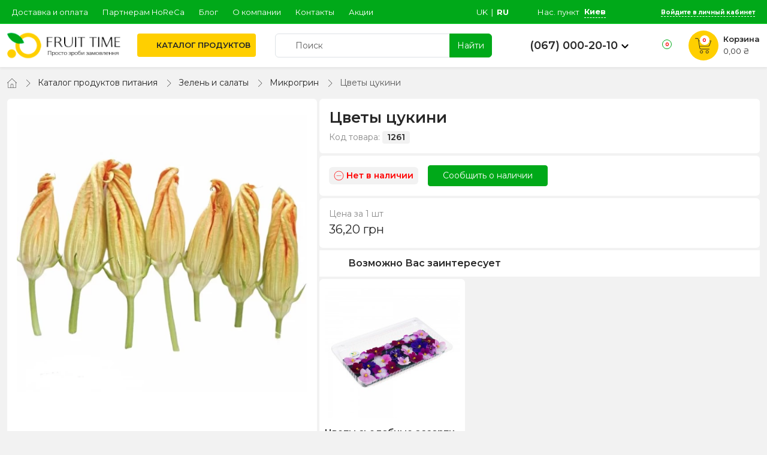

--- FILE ---
content_type: text/html; charset=UTF-8
request_url: https://fruit-time.ua/ru/product/kviti-cukini.html
body_size: 19183
content:
<!doctype html>
<html lang="ru">
<head>
    <meta charset="utf-8">
    <meta name="viewport" content="width=device-width, initial-scale=1.0, maximum-scale=1, user-scalable=0">
    <meta name="csrf-token" content="zVFJeBdIj8E3PE4oNgux2k2EGaSHYFo4ZHnEvmvn">
    <meta name="theme-color" content="#00a919">
    <meta name="apple-mobile-web-app-status-bar-style" content="#00a919">
    <meta name="msapplication-navbutton-color" content="#00a919">
    <meta name="facebook-domain-verification" content="x0tl0vde4wfk1k5nrvrwqulpqml7w4" />
    <meta name="google-site-verification" content="c9loWVsO0rGW7DbbyQuNTR26HOuxgRU925pbUEw3AF8" />
    <link rel="shortcut icon" href="/images/app/favicon.ico" type="image/x-icon">
            <link rel="alternate" href="https://fruit-time.ua/product/kviti-cukini.html" hreflang="uk-UA">
        <link rel="alternate" href="https://fruit-time.ua/ru/product/kviti-cukini.html" hreflang="ru-UA">
            <link rel="apple-touch-icon" href="/images/app/apple-touch-icon.png">
    <link rel="apple-touch-icon" sizes="120x120" href="/images/app/apple-touch-icon-120x120.png">
    <link rel="apple-touch-icon" sizes="152x152" href="/images/app/apple-touch-icon-152x152.png">
    <link rel="preconnect" href="https://fonts.googleapis.com" />
    <link rel="preconnect" href="https://fonts.gstatic.com" crossorigin />
    
    <title>ᐉ Цветы цукини — купить по цене 36,20 грн/шт • Киев, Харьков, Днепр • FRUIT TIME</title>
<meta name="description" content="Купить цветы цукини по лучшей цене в ⭐ FRUIT TIME ⭐ Доставка по Киеву, Харькову и Днепру ✔️ Гарантия качества ✔️ Цветы цукини оптом для HoReCa">
<link rel="canonical" href="https://fruit-time.ua/ru/product/kviti-cukini.html">
<meta property="og:title" content="ᐉ Цветы цукини — купить по цене 36,20 грн/шт • Киев, Харьков, Днепр • FRUIT TIME">
<meta property="og:description" content="Купить цветы цукини по лучшей цене в ⭐ FRUIT TIME ⭐ Доставка по Киеву, Харькову и Днепру ✔️ Гарантия качества ✔️ Цветы цукини оптом для HoReCa">
<meta property="og:locale" content="ru_RU">
<meta property="og:site_name" content="ᐉ Интернет магазин продуктов Fruit Time. Доставка продуктов Киев и вся Украина">
<meta property="og:type" content="website">
<meta property="og:image" content="https://fruit-time.ua/images/app/logo_v2.png">

<meta name="twitter:title" content="ᐉ Цветы цукини — купить по цене 36,20 грн/шт • Киев, Харьков, Днепр • FRUIT TIME">
<meta name="twitter:description" content="Купить цветы цукини по лучшей цене в ⭐ FRUIT TIME ⭐ Доставка по Киеву, Харькову и Днепру ✔️ Гарантия качества ✔️ Цветы цукини оптом для HoReCa">
<script type="application/ld+json">{"@context":"https://schema.org","@type":"WebPage","name":"ᐉ Цветы цукини — купить по цене 36,20 грн/шт • Киев, Харьков, Днепр • FRUIT TIME","description":"Купить цветы цукини по лучшей цене в ⭐ FRUIT TIME ⭐ Доставка по Киеву, Харькову и Днепру ✔️ Гарантия качества ✔️ Цветы цукини оптом для HoReCa"}</script>
    <link href="/css/app.css?id=868c77d6df7497c0b8c577a2934d7968" rel="stylesheet">
    <link href="/css/frontend.css?id=36176719517875db65997f693859e255" rel="stylesheet">
    
        <!--[if lt IE 9]>
      <script src="https://cdnjs.cloudflare.com/ajax/libs/html5shiv/3.7.3/html5shiv.js"></script>
    <![endif]-->

    <script>(function(w,d,s,l,i){w[l]=w[l]||[];w[l].push({'gtm.start':
    new Date().getTime(),event:'gtm.js'});var f=d.getElementsByTagName(s)[0],
    j=d.createElement(s),dl=l!='dataLayer'?'&l='+l:'';j.async=true;j.src=
    'https://www.googletagmanager.com/gtm.js?id='+i+dl;f.parentNode.insertBefore(j,f);
    })(window,document,'script','dataLayer','GTM-PV45Q2L');</script>
</head>
<body>
    <!-- GTM -->
    <noscript><iframe src="https://www.googletagmanager.com/ns.html?id=GTM-PV45Q2L" height="0" width="0" style="display:none;visibility:hidden"></iframe></noscript>
    <!-- GTM -->
    <header>
        <div class="side-menu" style="padding-bottom: 130px">
    <div class="d-flex px-3 py-2 align-items-center bg-white position-sticky shadow-sm" style="top:0">
        <img src="/images/app/logo30.png" width="30" height="30" alt="FRUIT TIME">
        <span class="ms-2 fs-16px">FRUIT TIME</span>
        <span class="ms-auto icon-closed close-side-menu cursor-pointer p-3"></span>
    </div>

    <div class="d-flex align-items-center px-3 py-2" style="background: #00a919">
        <div>
            <svg width="36" height="36" class="fill-white"><use xlink:href="#svg-user"></use></svg>
        </div>

                    <div class="ms-3"><span class="text-white cursor-pointer open-auth-modal" onclick="sideMenu.close()">Вход</span> <span class="mx-2 text-white">|</span> <span class="text-white cursor-pointer open-auth-modal" onclick="sideMenu.close()" data-tab="registration">Регистрация</span></div>
            </div>

    <a href="#" onclick="return:false" class="element mt-2 open-in-modal-catalog-nav-2">
        <span class="icn"><svg width="18" height="18"><use xlink:href="#svg-catalog"></use></svg></span>
        Каталог продуктов
    </a>

    <a href="https://fruit-time.ua/ru/catalog/akciyi" class="element" style="border: 0">
        <span class="icn"><svg width="21" height="21"><use xlink:href="#svg-akciyi"></use></svg></span>
        Акции
    </a>

    
    
    <div class="text-uppercase text-gray fs-13px px-3 pt-2 pb-1">Связь с нами</div>

    <a href="tel:0670002010" class="element">
        <span class="icn"><svg width="21" height="21"><use xlink:href="#svg-phone"></use></svg></span>
        +38 (067) 000-20-10
    </a>

    <a href="tel:0674174002" class="element">
        <span class="icn"><svg width="21" height="21"><use xlink:href="#svg-viber"></use></svg></span>
        +38 (067) 417-40-02
    </a>

    <a href="https://fruit-time.ua/ru/contacts" class="element" style="border: 0">
        <span class="icn"><svg width="21" height="21"><use xlink:href="#svg-contacts"></use></svg></span>
        Контакты
    </a>

    <div class="text-uppercase text-gray fs-13px px-3 pt-2 pb-1">Информация</div>

    <a href="https://fruit-time.ua/ru/blog" class="d-block px-3 p-2 black hover-success"><svg width="6" height="12" fill="#272727" class="me-1"><use xlink:href="#svg-arrow-right"></use></svg> Блог</a>
            <a href="https://fruit-time.ua/ru/payments-and-deliveries.html" class="d-block px-3 p-2 black hover-success"><svg width="6" height="12" fill="#272727" class="me-1"><use xlink:href="#svg-arrow-right"></use></svg> Доставка и оплата</a>
        <a href="https://fruit-time.ua/ru/partners.html" class="d-block px-3 p-2 black hover-success"><svg width="6" height="12" fill="#272727" class="me-1"><use xlink:href="#svg-arrow-right"></use></svg> Партнерам HoReCa</a>
        <a href="https://fruit-time.ua/ru/about.html" class="d-block px-3 p-2 black hover-success"><svg width="6" height="12" fill="#272727" class="me-1"><use xlink:href="#svg-arrow-right"></use></svg> Про компанію</a>

    </div>
        <div class="header-top">
            <div class="container">
                <div class="row h-100">
                    <div class="col-2 col-lg-5 d-flex align-items-center d-xl-none">
                        <div class="ps-1 pe-3 py-2 open-side-menu cursor-pointer">
                            <svg xmlns="http://www.w3.org/2000/svg" viewBox="0 0 24 24" width="24" height="24" fill="#fff"><path d="M 2 5 L 2 7 L 22 7 L 22 5 L 2 5 z M 2 11 L 2 13 L 22 13 L 22 11 L 2 11 z M 2 17 L 2 19 L 22 19 L 22 17 L 2 17 z"/></svg>
                        </div>
                     </div>
                    <div class="d-none d-xl-block col-xl-6 menu-1 fs-13px">
                        <div class="elements">
                                                                                            <a href="/ru/payments-and-deliveries.html" target="_self" class="white-space-nowrap">Доставка и оплата</a>
                                                                                            <a href="/ru/partners.html" target="_self" class="white-space-nowrap">Партнерам HoReCa</a>
                                                                                            <a href="/ru/blog" target="_self" class="white-space-nowrap">Блог</a>
                                                                                            <a href="/ru/about.html" target="_self" class="white-space-nowrap">О компании</a>
                                                                                            <a href="/ru/contacts" target="_self" class="white-space-nowrap">Контакты</a>
                                                                                            <a href="/ru/catalog/akciyi" target="_self" class="white-space-nowrap">Акции</a>
                                                    </div>
                    </div>

                    <div class="col-10 col-lg-7 col-xl-6 d-flex justify-content-end align-items-center">
                        <div class="lang-switcher fs-13px me-3 me-md-5 text-uppercase">
    <a href='https://fruit-time.ua/product/kviti-cukini.html' class='white hover-dashed-border text-decoration-none'>uk</a><span class="white px-1">&#8739;</span><span class='white fw-bold'>ru</span></div>


                        
                                                                        <div class="region-now me-3 me-md-5 fs-13px d-flex h-100 align-items-center">
                            Нас. пункт <span class="ms-2 current open-region-switch">Киев</span>
                        </div>
                                                
                        <div class="auth d-flex align-items-center fs-10px h-100">

        <div class="d-flex h-100 align-items-center">
        <a href="https://fruit-time.ua/ru/login" class="button white p-0 p-lg-2 open-auth-modal">
            <svg viewBox="0 0 24 24" width="24" height="24" fill="#fff" class="me-md-2"><use xlink:href="#svg-user"></use></svg>
            <span class="ps-1 d-none-before-768"><span class="border-bottom-dashed-fff">Войдите в личный кабинет</span></span>
        </a>
    </div>
    </div>
                    </div>
                </div>
            </div>
        </div>
        <div class="header-bottom py-2 bg-white shadow-sm">
            <div class="container">
                <div class="row d-flex align-items-center h-100">
                    <div class="col-2 col-md-1 col-xl-2">
                                                <a href="https://fruit-time.ua/ru">
                                                    <img src="/images/app/logo.png?v=2" class="img-fluid d-none d-xl-block" width="199" height="55" alt="FRUIT TIME" itemprop="logo image">
                            <img src="/images/app/only-logo.png" class="img-fluid d-xl-none" width="65" height="51" alt="FRUIT TIME">
                                                </a>
                                            </div>

                    <div class="col-6 col-md-4 col-lg-3 col-xl-2 px-0 ps-xl-3">
                                                <nav class="catalog-nav">
                            <ul>
                                <li>
                                    <a href="https://fruit-time.ua/ru/catalog" class="main-button white-space-nowrap">
                                        <svg xmlns="http://www.w3.org/2000/svg" viewBox="0 0 24 24" width="18" class="me-1 me-lg-0 d-lg-none d-xl-inline" style="flex-shrink: 0;"><use xlink:href="#svg-catalog"></use></svg>
                                        <span class="ps-xl-1 text-uppercase font-weight-600">Каталог продуктов</span>
                                    </a>
                                    <ul class="shadow-sm scroll-type-1">

                                        
                                         <li class="h-100">
                                            <a href="https://fruit-time.ua/ru/catalog"><span><svg width="20" height="20" fill="#00A919"><use xlink:href="#svg-catalog"></use></svg></span> Все товары</a>
                                        </li>

                                                                                                                            <li class="h-100 has-childrens">
                                            <a href="https://fruit-time.ua/ru/catalog/ovoci"><span><img src="/images/svg/vegetable.svg" alt="" class="img-svg-product"></span> Овощи </a>
                                                                                        <span class="plus"><span></span></span>
                                            <ul class="overflow-auto scroll-type-1">
                                                <li>
                                                    <a href="https://fruit-time.ua/ru/catalog/ovoci" class="font-weight-600">Все овощи</a>
                                                </li>
                                                                                                <li><a href="https://fruit-time.ua/ru/catalog/artisok"><span></span> Артишок</a></li>
                                                                                                <li><a href="https://fruit-time.ua/ru/catalog/baklazany"><span></span> Баклажаны</a></li>
                                                                                                <li><a href="https://fruit-time.ua/ru/catalog/gorokh-molodyi"><span></span> Горох молодой</a></li>
                                                                                                <li><a href="https://fruit-time.ua/ru/catalog/kabacki-cukini"><span></span> Кабачки, цуккини</a></li>
                                                                                                <li><a href="https://fruit-time.ua/ru/catalog/kapusta"><span></span> Капуста</a></li>
                                                                                                <li><a href="https://fruit-time.ua/ru/catalog/kartoplya-batat"><span></span> Картофель, батат</a></li>
                                                                                                <li><a href="https://fruit-time.ua/ru/catalog/korinnya"><span></span> Корнеплоды</a></li>
                                                                                                <li><a href="https://fruit-time.ua/ru/catalog/kukurudza"><span></span> Кукуруза</a></li>
                                                                                                <li><a href="https://fruit-time.ua/ru/catalog/tsybulia"><span></span> Лук</a></li>
                                                                                                <li><a href="https://fruit-time.ua/ru/catalog/mini-ovoci"><span></span> Мини-овощи</a></li>
                                                                                                <li><a href="https://fruit-time.ua/ru/catalog/morkva"><span></span> Морковь</a></li>
                                                                                                <li><a href="https://fruit-time.ua/ru/catalog/ogirki"><span></span> Огурцы</a></li>
                                                                                                <li><a href="https://fruit-time.ua/ru/catalog/perec"><span></span> Перец</a></li>
                                                                                                <li><a href="https://fruit-time.ua/ru/catalog/pomidori"><span></span> Помидоры</a></li>
                                                                                                <li><a href="https://fruit-time.ua/ru/catalog/redis-redka"><span></span> Редис, редька</a></li>
                                                                                                <li><a href="https://fruit-time.ua/ru/catalog/buryak"><span></span> Свекла</a></li>
                                                                                                <li><a href="https://fruit-time.ua/ru/catalog/sparzha"><span></span> Спаржа</a></li>
                                                                                                <li><a href="https://fruit-time.ua/ru/catalog/garbuz"><span></span> Тыква</a></li>
                                                                                                <li><a href="https://fruit-time.ua/ru/catalog/kvasolia-sparzheva"><span></span> Фасоль спаржевая</a></li>
                                                                                                <li><a href="https://fruit-time.ua/ru/catalog/chasnyk"><span></span> Чеснок</a></li>
                                                                                                <li><a href="https://fruit-time.ua/ru/catalog/ekzotichni-ovochi"><span></span> Экзотические овощи</a></li>
                                                                                            </ul>
                                                                                    </li>
                                                                                                                            <li class="h-100 has-childrens">
                                            <a href="https://fruit-time.ua/ru/catalog/griby"><span><img src="/images/svg/mushrooms.svg" alt="" class="img-svg-product"></span> Грибы</a>
                                                                                        <span class="plus"><span></span></span>
                                            <ul class="overflow-auto scroll-type-1">
                                                <li>
                                                    <a href="https://fruit-time.ua/ru/catalog/griby" class="font-weight-600">Все грибы</a>
                                                </li>
                                                                                                <li><a href="https://fruit-time.ua/ru/catalog/glivy"><span></span> Вешенки</a></li>
                                                                                                <li><a href="https://fruit-time.ua/ru/catalog/lisovi-griby"><span></span> Лесные грибы</a></li>
                                                                                                <li><a href="https://fruit-time.ua/ru/catalog/pecherici"><span></span> Шампиньоны</a></li>
                                                                                                <li><a href="https://fruit-time.ua/ru/catalog/ekzotichni-griby"><span></span> Экзотические грибы</a></li>
                                                                                            </ul>
                                                                                    </li>
                                                                                                                            <li class="h-100 has-childrens">
                                            <a href="https://fruit-time.ua/ru/catalog/frukty"><span><img src="/images/svg/bannan.svg" alt="" class="img-svg-product"></span> Фрукты</a>
                                                                                        <span class="plus"><span></span></span>
                                            <ul class="overflow-auto scroll-type-1">
                                                <li>
                                                    <a href="https://fruit-time.ua/ru/catalog/frukty" class="font-weight-600">Все фрукты</a>
                                                </li>
                                                                                                <li><a href="https://fruit-time.ua/ru/catalog/abrikosi"><span></span> Абрикосы</a></li>
                                                                                                <li><a href="https://fruit-time.ua/ru/catalog/avokado"><span></span> Авокадо</a></li>
                                                                                                <li><a href="https://fruit-time.ua/ru/catalog/ananasi"><span></span> Ананасы</a></li>
                                                                                                <li><a href="https://fruit-time.ua/ru/catalog/apelsini"><span></span> Апельсины</a></li>
                                                                                                <li><a href="https://fruit-time.ua/ru/catalog/kavuni"><span></span> Арбузы</a></li>
                                                                                                <li><a href="https://fruit-time.ua/ru/catalog/banani"><span></span> Бананы</a></li>
                                                                                                <li><a href="https://fruit-time.ua/ru/catalog/vinograd"><span></span> Виноград</a></li>
                                                                                                <li><a href="https://fruit-time.ua/ru/catalog/vyshnia-chereshnia"><span></span> Вишня, черешня</a></li>
                                                                                                <li><a href="https://fruit-time.ua/ru/catalog/granat"><span></span> Гранат</a></li>
                                                                                                <li><a href="https://fruit-time.ua/ru/catalog/grusi"><span></span> Груши</a></li>
                                                                                                <li><a href="https://fruit-time.ua/ru/catalog/dini"><span></span> Дыни</a></li>
                                                                                                <li><a href="https://fruit-time.ua/ru/catalog/kiwi"><span></span> Киви</a></li>
                                                                                                <li><a href="https://fruit-time.ua/ru/catalog/mango"><span></span> Манго</a></li>
                                                                                                <li><a href="https://fruit-time.ua/ru/catalog/persiki"><span></span> Персики</a></li>
                                                                                                <li><a href="https://fruit-time.ua/ru/catalog/slivi"><span></span> Сливы</a></li>
                                                                                                <li><a href="https://fruit-time.ua/ru/catalog/citrusovi"><span></span> Цитрусовые</a></li>
                                                                                                <li><a href="https://fruit-time.ua/ru/catalog/ekzoticni-frukti"><span></span> Экзотические фрукты</a></li>
                                                                                                <li><a href="https://fruit-time.ua/ru/catalog/yabluka"><span></span> Яблоки</a></li>
                                                                                            </ul>
                                                                                    </li>
                                                                                                                            <li class="h-100 has-childrens">
                                            <a href="https://fruit-time.ua/ru/catalog/zelen-i-salati"><span><img src="/images/svg/salad2.svg" alt="" class="img-svg-product"></span> Зелень и салаты</a>
                                                                                        <span class="plus"><span></span></span>
                                            <ul class="overflow-auto scroll-type-1">
                                                <li>
                                                    <a href="https://fruit-time.ua/ru/catalog/zelen-i-salati" class="font-weight-600">Вся зелень и салаты</a>
                                                </li>
                                                                                                <li><a href="https://fruit-time.ua/ru/catalog/bazilik"><span></span> Базилик</a></li>
                                                                                                <li><a href="https://fruit-time.ua/ru/catalog/zelena-tsibulia"><span></span> Зеленый лук</a></li>
                                                                                                <li><a href="https://fruit-time.ua/ru/catalog/zelen"><span></span> Зелень</a></li>
                                                                                                <li><a href="https://fruit-time.ua/ru/catalog/kinza"><span></span> Кинза</a></li>
                                                                                                <li><a href="https://fruit-time.ua/ru/catalog/mikrogrin"><span></span> Микрогрин</a></li>
                                                                                                <li><a href="https://fruit-time.ua/ru/catalog/petruska"><span></span> Петрушка</a></li>
                                                                                                <li><a href="https://fruit-time.ua/ru/catalog/priani-travy"><span></span> Пряные травы</a></li>
                                                                                                <li><a href="https://fruit-time.ua/ru/catalog/salati"><span></span> Салаты</a></li>
                                                                                                <li><a href="https://fruit-time.ua/ru/catalog/selera"><span></span> Сельдерей</a></li>
                                                                                                <li><a href="https://fruit-time.ua/ru/catalog/krip"><span></span> Укроп</a></li>
                                                                                                <li><a href="https://fruit-time.ua/ru/catalog/spinat"><span></span> Шпинат</a></li>
                                                                                                <li><a href="https://fruit-time.ua/ru/catalog/shchavel"><span></span> Щавель</a></li>
                                                                                            </ul>
                                                                                    </li>
                                                                                                                            <li class="h-100 has-childrens">
                                            <a href="https://fruit-time.ua/ru/catalog/gorixi-nasinnya"><span><img src="/images/svg/nut.svg" alt="" class="img-svg-product"></span> Орехи, семечки</a>
                                                                                        <span class="plus"><span></span></span>
                                            <ul class="overflow-auto scroll-type-1">
                                                <li>
                                                    <a href="https://fruit-time.ua/ru/catalog/gorixi-nasinnya" class="font-weight-600">Все орехи и семечки</a>
                                                </li>
                                                                                                <li><a href="https://fruit-time.ua/ru/catalog/gorihy"><span></span> Орехи</a></li>
                                                                                                <li><a href="https://fruit-time.ua/ru/catalog/nasinnya"><span></span> Семена и зерна</a></li>
                                                                                            </ul>
                                                                                    </li>
                                                                                                                            <li class="h-100 has-childrens">
                                            <a href="https://fruit-time.ua/ru/catalog/suxofrukti"><span><img src="/images/svg/dried_fruits.svg" alt="" class="img-svg-product"></span> Сухофрукты и цукаты</a>
                                                                                        <span class="plus"><span></span></span>
                                            <ul class="overflow-auto scroll-type-1">
                                                <li>
                                                    <a href="https://fruit-time.ua/ru/catalog/suxofrukti" class="font-weight-600">Все сухофрукты и цукаты</a>
                                                </li>
                                                                                                <li><a href="https://fruit-time.ua/ru/catalog/izyum"><span></span> Изюм</a></li>
                                                                                                <li><a href="https://fruit-time.ua/ru/catalog/kuraga"><span></span> Курага</a></li>
                                                                                                <li><a href="https://fruit-time.ua/ru/catalog/suseni-ta-vyaleni-frukti-ta-yagodi"><span></span> Сушеные, вяленые фрукты и ягоды</a></li>
                                                                                                <li><a href="https://fruit-time.ua/ru/catalog/finiki"><span></span> Финики</a></li>
                                                                                                <li><a href="https://fruit-time.ua/ru/catalog/tsykaty"><span></span> Цукаты</a></li>
                                                                                                <li><a href="https://fruit-time.ua/ru/catalog/chornoslyv"><span></span> Чернослив</a></li>
                                                                                            </ul>
                                                                                    </li>
                                                                                                                            <li class="h-100 has-childrens">
                                            <a href="https://fruit-time.ua/ru/catalog/bakaliya"><span><img src="/images/svg/grocery.svg" alt="" class="img-svg-product"></span> Бакалея</a>
                                                                                        <span class="plus"><span></span></span>
                                            <ul class="overflow-auto scroll-type-1">
                                                <li>
                                                    <a href="https://fruit-time.ua/ru/catalog/bakaliya" class="font-weight-600">Вся бакалея</a>
                                                </li>
                                                                                                <li><a href="https://fruit-time.ua/ru/catalog/bobovi"><span></span> Бобовые</a></li>
                                                                                                <li><a href="https://fruit-time.ua/ru/catalog/dlya-vipicki"><span></span> Для выпечки и десертов</a></li>
                                                                                                <li><a href="https://fruit-time.ua/ru/catalog/konservi"><span></span> Консервация</a></li>
                                                                                                <li><a href="https://fruit-time.ua/ru/catalog/krupa"><span></span> Крупы</a></li>
                                                                                                <li><a href="https://fruit-time.ua/ru/catalog/oliya-ocet"><span></span> Масло, уксус</a></li>
                                                                                                <li><a href="https://fruit-time.ua/ru/catalog/borosno-cukor-sil"><span></span> Мука</a></li>
                                                                                                <li><a href="https://fruit-time.ua/ru/catalog/cukor-sil"><span></span> Сахар, соль</a></li>
                                                                                                <li><a href="https://fruit-time.ua/ru/catalog/sousi"><span></span> Соуси</a></li>
                                                                                            </ul>
                                                                                    </li>
                                                                                                                            <li class="h-100 has-childrens">
                                            <a href="https://fruit-time.ua/ru/catalog/pryanoshhi-pripravi"><span><img src="/images/svg/spices.svg" alt="" class="img-svg-product"></span> Пряности, приправы</a>
                                                                                        <span class="plus"><span></span></span>
                                            <ul class="overflow-auto scroll-type-1">
                                                <li>
                                                    <a href="https://fruit-time.ua/ru/catalog/pryanoshhi-pripravi" class="font-weight-600">Все пряности и приправы</a>
                                                </li>
                                                                                                <li><a href="https://fruit-time.ua/ru/catalog/pripravi"><span></span> Приправи</a></li>
                                                                                                <li><a href="https://fruit-time.ua/ru/catalog/pryanoshhi"><span></span> Пряности</a></li>
                                                                                            </ul>
                                                                                    </li>
                                                                                                                            <li class="h-100 has-childrens">
                                            <a href="https://fruit-time.ua/ru/catalog/solodoshhi-ta-med"><span><img src="/images/svg/sweets.svg" alt="" class="img-svg-product"></span> Сладости, мед</a>
                                                                                        <span class="plus"><span></span></span>
                                            <ul class="overflow-auto scroll-type-1">
                                                <li>
                                                    <a href="https://fruit-time.ua/ru/catalog/solodoshhi-ta-med" class="font-weight-600">Все сладости и мед</a>
                                                </li>
                                                                                                <li><a href="https://fruit-time.ua/ru/catalog/cukerki"><span></span> Конфеты</a></li>
                                                                                                <li><a href="https://fruit-time.ua/ru/catalog/solodoshchi"><span></span> Мед</a></li>
                                                                                            </ul>
                                                                                    </li>
                                                                                                                            <li class="h-100 has-childrens">
                                            <a href="https://fruit-time.ua/ru/catalog/napoyi-ta-kava"><span><img src="/images/svg/cofee-and-tea.svg" alt="" class="img-svg-product"></span> Напитки</a>
                                                                                        <span class="plus"><span></span></span>
                                            <ul class="overflow-auto scroll-type-1">
                                                <li>
                                                    <a href="https://fruit-time.ua/ru/catalog/napoyi-ta-kava" class="font-weight-600">Все напитки</a>
                                                </li>
                                                                                                <li><a href="https://fruit-time.ua/ru/catalog/sik-smuzi-1"><span></span> Сок, смузи</a></li>
                                                                                            </ul>
                                                                                    </li>
                                                                                                                            <li class="h-100 ">
                                            <a href="https://fruit-time.ua/ru/catalog/solinnya"><span><img src="/images/svg/pickle.svg" alt="" class="img-svg-product"></span> Соленья</a>
                                                                                    </li>
                                                                                                                            <li class="h-100 ">
                                            <a href="https://fruit-time.ua/ru/catalog/chisheni-ovochi"><span><img src="/images/svg/vegetable.svg" alt="" class="img-svg-product"></span> Чищені овочі</a>
                                                                                    </li>
                                                                                                                            <li class="h-100 ">
                                            <a href="https://fruit-time.ua/ru/catalog/yagody"><span><svg xmlns="http://www.w3.org/2000/svg" viewBox="0 0 512 512" width="18" height="18" fill="#00a919"><path d="M148 244c0-4.264-3.434-8-8-8c-2.047 0-4.094 .7813-5.656 2.344l-24 23.1C108.8 263.9 108 265.1 108 268c0 2.906 2.279 8 8 8c2.062 0 4.094-.7813 5.656-2.344l24-24C147.2 248.1 148 246.1 148 244zM203.1 300c-2.047 0-4.094 .7813-5.656 2.344l-23.1 24C172.8 327.9 172 329.1 172 332c0 2.906 2.279 8 8 8c2.061 0 4.092-.7813 5.654-2.344l24-24C211.2 312.1 211.1 310.1 211.1 308C211.1 303.7 208.6 300 203.1 300zM172 396c-2.047 0-4.094 .7813-5.656 2.344l-24 24C140.8 423.9 140 425.1 140 428c0 2.906 2.279 8 8 8c2.062 0 4.094-.7813 5.656-2.344l24-24C179.2 408.1 180 406 180 404C180 399.7 176.6 396 172 396zM148 180c2.062 0 4.094-.7813 5.656-2.344l24-24C179.2 152.1 180 150.1 180 148c0-4.264-3.434-8-8-8c-2.047 0-4.094 .7813-5.656 2.344l-24 23.1C140.8 167.9 140 169.1 140 172C140 174.9 142.3 180 148 180zM108 332c-2.047 0-4.094 .7813-5.656 2.344l-24 23.1C76.78 359.9 76 361.1 76 364c0 2.906 2.279 8 8 8c2.062 0 4.094-.7813 5.656-2.344l24-24C115.2 344.1 116 342.1 116 340C116 335.7 112.6 332 108 332zM299.1 268c-2.047 0-4.094 .7813-5.656 2.344l-24 24c-1.562 1.562-2.344 3.609-2.344 5.656c0 2.906 2.281 8 8 8c2.062 0 4.094-.7813 5.656-2.344l24-24c1.562-1.562 2.344-3.609 2.344-5.656C307.1 271.7 304.6 268 299.1 268zM416.6 117.7c-1.186 0-2.373 .0195-3.557 .0586c65.77-50.85 66.92-107 66.92-109.8c0-5.613-4.977-7.969-7.836-7.969c-18.04 0 5.955 54.8-79.38 112.9c.9922-5.842 1.484-11.75 1.484-17.68c0-45.07-33.66-95.21-54.5-95.21c-27.46 0-43.8 51.53-43.8 58.52c0 4.922 4.135 8.037 8.201 8.037c3.744 0 6.85-2.684 7.658-6.402c2.889-13.78 16.9-43.91 27.5-44.14c.1328-.0625 .3145-.0938 .5313-.0938c7.047 0 38.62 38.47 38.62 79.63c0 22.46-7.721 33.6-7.721 37.69c0 5.717 5.113 8.01 8.018 8.01c4.049 0 15.22-7.713 37.69-7.713c27.03 0 54.86 12.08 77.86 34.87c2.703 2.645 1.9 7.441-1.031 10.12c-28.61 26.53-47.82 16.38-47.82 29.51c0 4.842 4.043 7.977 8.006 7.977C455.4 216 512 201.7 512 172.6C512 151.2 461.8 117.7 416.6 117.7zM363.1 332c-2.047 0-4.094 .7813-5.656 2.344l-24 23.1c-1.562 1.562-2.344 3.609-2.344 5.656c0 2.906 2.281 8 8 8c2.062 0 4.094-.7813 5.656-2.344l24-24c1.562-1.561 2.344-3.607 2.344-5.654C371.1 335.7 368.6 332 363.1 332zM243.1 212c0-4.264-3.432-8-8-8c-2.047 0-4.094 .7813-5.656 2.344l-24 24C204.8 231.9 203.1 233.1 203.1 236c0 2.906 2.281 8 8 8c2.062 0 4.094-.7813 5.656-2.344l24-24C243.2 216.1 243.1 214.1 243.1 212zM296 119.2c-27.1-27.54-65.91-55.23-112.6-55.23C104.6 64 0 150 0 318.6C0 508.5 86.41 512 193.4 512c168.8 0 254.6-105 254.6-183.4c0-46.68-27.68-85.48-55.23-112.6L296 119.2zM193.4 496c-139.1 0-177.5-33.38-177.5-177.2c0-179.3 115.3-238.8 167.6-238.8c42.61 0 78.54 27.43 101.3 50.54l96.83 96.83c33.67 33.12 50.52 66.81 50.52 100.8C432.1 403.4 346.4 496 193.4 496zM267.1 364c-2.047 0-4.094 .7813-5.656 2.344l-24 24C236.8 391.9 235.1 393.1 235.1 396c0 2.906 2.281 8 8 8c2.062 0 4.094-.7813 5.656-2.344l24-24c1.562-1.562 2.344-3.609 2.344-5.656C275.1 367.7 272.6 364 267.1 364z"/></svg></span> Ягоды</a>
                                                                                    </li>
                                                                                                                            <li class="h-100 ">
                                            <a href="https://fruit-time.ua/ru/catalog/yaicya"><span><svg xmlns="http://www.w3.org/2000/svg" viewBox="0 0 384 512" width="18" height="18" fill="#00a919"><path d="M192 16c-106 0-192 200.6-192 300S85.1 496 192 496c105.1 0 192-80.63 192-180S297.1 16 192 16zM192 480c-97.05 0-176-73.57-176-164c0-48.94 21.8-121.1 54.24-179.5C107.1 70.09 151.5 32 192 32s84.88 38.09 121.8 104.5C346.2 194.9 368 267.1 368 316C368 406.4 289 480 192 480zM147.7 119.1c-.2813 0-.5625 .0156-.8438 .0469C144.7 120.3 142.8 121.3 141.4 122.1C107.8 164.7 72 242.3 72 304c0 4.406 3.594 8 8 8S88 308.4 88 304c0-55.97 33.5-130.9 65.91-170.1c2.781-3.422 2.219-8.469-1.219-11.25C151.3 120.6 149.5 119.1 147.7 119.1z"/></svg></span> Яйца</a>
                                                                                    </li>
                                                                                                                            <li class="h-100 has-childrens">
                                            <a href="https://fruit-time.ua/ru/catalog/podarunky"><span><svg xmlns="http://www.w3.org/2000/svg" viewBox="0 0 640 512" width="21" height="21" fill="#00a919"><path d="M144.2 83.63L178.7 4.79C180.4 .7419 185.2-1.104 189.2 .667C193.3 2.438 195.1 7.155 193.3 11.2L161.6 83.79L243.8 33.18C247.6 30.87 252.5 32.04 254.8 35.8C257.1 39.57 255.1 44.49 252.2 46.81L172.3 95.1H248C252.4 95.1 256 99.58 256 103.1C256 108.4 252.4 111.1 248 111.1H72C41.07 111.1 16 137.1 16 167.1V439.1C16 470.9 41.07 495.1 72 495.1H184C188.4 495.1 192 499.6 192 503.1C192 508.4 188.4 511.1 184 511.1H72C32.24 511.1 0 479.8 0 439.1V167.1C0 128.2 32.24 95.1 72 95.1H115.7L35.81 46.81C32.04 44.49 30.87 39.57 33.19 35.8C35.5 32.04 40.43 30.87 44.19 33.18L127.1 84.19L96.62 11.07C94.92 6.995 96.84 2.311 100.9 .6117C105-1.088 109.7 .8411 111.4 4.919L144.2 83.63zM336.2 127.1C353.6 127.1 370.2 136.1 380.8 149.9L432 216.5L483.2 149.9C493.8 136.1 510.4 127.1 527.8 127.1C558.7 127.1 584 153 584 183.1C584 199.7 577.6 213.8 567.2 223.1H592C618.5 223.1 640 245.5 640 271.1V463.1C640 490.5 618.5 511.1 592 511.1H272C245.5 511.1 224 490.5 224 463.1V271.1C224 245.5 245.5 223.1 272 223.1H296.8C286.4 213.8 280 199.7 280 183.1C280 153 305.3 127.1 336.2 127.1zM368.1 159.7C360.5 149.8 348.7 143.1 336.2 143.1C314 143.1 296 161.9 296 183.1C296 206.1 313.9 223.1 336 223.1H417.6L368.1 159.7zM240 271.1V351.1H424V239.1H272C254.3 239.1 240 254.3 240 271.1zM240 463.1C240 481.7 254.3 495.1 272 495.1H424V367.1H240V463.1zM624 367.1H440V495.1H592C609.7 495.1 624 481.7 624 463.1V367.1zM440 351.1H624V271.1C624 254.3 609.7 239.1 592 239.1H440V351.1zM528 223.1C550.1 223.1 568 206.1 568 183.1C568 161.9 549.1 143.1 527.8 143.1C515.3 143.1 503.5 149.8 495.9 159.7L446.4 223.1H528z"/></svg></span> Подарки</a>
                                                                                        <span class="plus"><span></span></span>
                                            <ul class="overflow-auto scroll-type-1">
                                                <li>
                                                    <a href="https://fruit-time.ua/ru/catalog/podarunky" class="font-weight-600">Все подарочные товары</a>
                                                </li>
                                                                                                <li><a href="https://fruit-time.ua/ru/catalog/fruit-box"><span><svg width="20" height="20" viewBox="0 0 24 24" fill="#00a919" xmlns="http://www.w3.org/2000/svg"><path d="M23 6.066v12.065l-11.001 5.869-11-5.869v-12.131l11-6 11.001 6.066zm-21.001 11.465l9.5 5.069v-10.57l-9.5-4.946v10.447zm20.001-10.388l-9.501 4.889v10.568l9.501-5.069v-10.388zm-5.52 1.716l-9.534-4.964-4.349 2.373 9.404 4.896 4.479-2.305zm-8.476-5.541l9.565 4.98 3.832-1.972-9.405-5.185-3.992 2.177z"></path></svg></span> Подарочные боксы</a></li>
                                                                                                <li><a href="https://fruit-time.ua/ru/catalog/listivki"><span></span> Открытки</a></li>
                                                                                                <li><a href="https://fruit-time.ua/ru/catalog/upakovka"><span></span> Упаковка</a></li>
                                                                                            </ul>
                                                                                    </li>
                                        
                                    </ul>
                                </li>
                            </ul>
                        </nav>
                                            </div>

                    <div class="col-2 col-md-6 col-lg-4 pe-0 px-md-3" style="z-index: 899">
                        <div class="text-center">
    <svg class="d-md-none" style="width: 26px;height: 26px;fill: #00a919;" onclick="fastSearch.showResultsInMobile()"><use xlink:href="#svg-search"></use></svg>
</div>
<form action="https://fruit-time.ua/ru/search" data-fast-search-url="https://fruit-time.ua/ru/search/v1/fast" name="fast-search" class="fast-search">

    <div class="query d-flex py-2 px-3">
        <div class="input-group position-relative">
            <input type="text" name="q" value="" class="form-control" placeholder="Поиск" autocomplete="off">
            <svg class="search-icon"><use xlink:href="#svg-search"></use></svg>
            <div class="clear-input-icon">
                <svg width="12" height="12"><use xlink:href="#svg-close"></use></svg>
            </div>
            <button type="submit" class="btn btn-success btn-mobile">
                <span class="d-none d-md-block">Найти</span>
                <svg class="d-md-none search-submit-icon"><use xlink:href="#svg-search"></use></svg>
            </button>
        </div>
        <button class="btn btn-link btn-mobile ms-2 d-md-none text-gray text-decoration-none text-uppercase font-montserrat" type="button" onclick="fastSearch.hideResultsInMobile()">Закрыть</button>
    </div>

    <div class="results">
        <div class="mt-2">
            <div class="row p-0 d-flex found">
                <div class="col-md-4 order-2 order-md-1 categories" style="display:none;">
                    <div class="d-md-none pt-2 mb-3 s-divider"></div>

                    <div class="fs-16px fw-bold mb-1">Категории</div>
                    <ul class="list-group list-group-flush list">

                    </ul>
                </div>
                <div class="col-md-8 products order-1 order-md-2 products" style="display:none;">
                    <div class="fs-16px fw-bold mb-2 d-none d-sm-block">Товары</div>
                    <div class="list scroll-type-1 px-2" style="overflow-y: auto;overflow-x: hidden;">

                    </div>
                </div>
                <div class="col-12 order-3 text-center go-to-all-results" style="display:none;">
                    <div class="pt-2 mb-3 search-divider s-divider"></div>
                    <a href="" class="btn btn-warning font-montserrat">Показать все результаты</a>
                </div>
            </div>

            <div class="text-center not-found-alert" style="display: none">
                <img src="/images/app/not-found.jpg" class="img-fluid" alt="">
                <div class="fw-bold mt-2">Поиск не дал результатов</div>
                <div class="text-gray">К сожалению то, что Вы искали не найдено или не существует</div>
            </div>
        </div>
    </div>
</form>

                    </div>

                    <div class="d-none d-lg-block col-lg-2 ps-lg-0 ps-xl-0 header-phones">
                        <div class="d-flex align-items-center position-relative">
                            <svg xmlns="http://www.w3.org/2000/svg" width="32" height="32" class="me-2 d-none d-xl-inline-block fill-success">
                                <use xlink:href="#svg-24-7"></use>
                            </svg>
                            <a href="tel:0670002010" class="black hover-success font-weight-600 white-space-nowrap phone-1">(067) 000-20-10</a>
                            <div class="any-phones">
                                <svg xmlns="http://www.w3.org/2000/svg" viewBox="0 0 24 24" width="24" height="24" class="hover-fill-success cursor-pointer toggle-data"><path d="M12,14.071L8.179,10.25c-0.414-0.414-1.086-0.414-1.5,0l0,0c-0.414,0.414-0.414,1.086,0,1.5l4.614,4.614 c0.391,0.391,1.024,0.391,1.414,0l4.614-4.614c0.414-0.414,0.414-1.086,0-1.5v0c-0.414-0.414-1.086-0.414-1.5,0L12,14.071z"/></svg>
                                <div class="data p-3 bg-white rounded mt-1" style="display:none;">
                                    <a href="tel:0674174002" class="black hover-success white-space-nowrap d-flex flex-row align-items-center">
                                        <svg width="24" height="24" fill="#7360f2" class="me-1"><use xlink:href="#svg-viber"></use></svg>
                                        <span class="lh-sm">
                                            +38 (067) 417-40-02
                                            <span class="fs-11px text-gray d-block">Viber/Telegram (сообщ.)</span>
                                        </span>
                                    </a>
                                </div>
                            </div>
                        </div>
                    </div>

                    <div class="col-2 col-md-1 col-lg-2 d-flex justify-content-between align-items-center ps-lg-0">
                        <div class="wishlist-widget me-xl-3 d-none-before-1200">
                                                                                        <a href="https://fruit-time.ua/ru/cabinet/wishlists" class="wishlist-link">
                                <svg width="35" height="35"><use xlink:href="#svg-heart"></use></svg>
                                <span class="text-danger count-of-products">0</span>
                            </a>
                                                    </div>
                        <div class="shopping-cart-widget open-cart">
    <span class="shopping-cart-link text-decoration-none black hover-success transition-all-02s d-none-before-992">
        <span class="icon">
            <img src="/images/svg/shopping_cart.svg" alt="Корзина" class="img-svg-shopping-cart" width="27" height="27">
            <span class="products-in-cart text-danger">0</span>
        </span>
        <span class="text ps-md-2">
            <span class="font-weight-600 fs-13px d-block">Корзина</span>
            <span class="fs-13px white-space-nowrap">0,00 ₴</span>
        </span>
    </span>

    <span class="shopping-cart-link-mobile d-lg-none">
        <span class="icon">
            <img src="/images/svg/shopping_cart_mobile.svg" alt="Корзина" class="img-svg-shopping-cart-mobile" width="27" height="27">
            <span class="products-in-cart text-danger">0</span>
        </span>
    </span>
</div>
                    </div>

                </div>
            </div>
        </div>
    </header>

    <main id="main">
        
                <div class="container overflow-auto">
            <nav aria-label="breadcrumb">
                <ol class="breadcrumb my-2 px-0 py-2 d-flex flex-nowrap">
                                        <li class="breadcrumb-item white-space-nowrap d-flex ">
                                                    <a href="https://fruit-time.ua/ru" class="black hover-success no-td"><svg width="16" height="16" viewBox="0 0 16 16" xmlns="http://www.w3.org/2000/svg">
<path d="M15.8624 7.30081L7.99986 0L0.137613 7.30081C0.0268614 7.40389 0.0202821 7.57742 0.123358 7.68844C0.225885 7.79919 0.399962 7.8055 0.510713 7.7027L1.42057 6.85781V16H5.80676H10.193H14.5791V6.85753L15.489 7.70242C15.5416 7.75149 15.6088 7.77562 15.6757 7.77562C15.7494 7.77562 15.8226 7.74629 15.8764 7.68817C15.9797 7.57742 15.9731 7.40389 15.8624 7.30081ZM6.35504 15.4517V11.0655C6.35504 10.1584 7.09274 9.42072 7.99986 9.42072C8.90698 9.42072 9.64468 10.1584 9.64468 11.0655V15.4517H6.35504ZM14.0309 15.4517H10.193V11.0655C10.193 9.85632 9.20908 8.87244 7.99986 8.87244C6.79064 8.87244 5.80676 9.85632 5.80676 11.0655V15.4517H1.96885V6.34846L7.99986 0.74812L14.0309 6.34846V15.4517Z"/>
</svg> </a>
                                            </li>
                                        <li class="breadcrumb-item white-space-nowrap d-flex ">
                                                    <a href="https://fruit-time.ua/ru/catalog" class="black hover-success no-td">Каталог продуктов питания</a>
                                            </li>
                                        <li class="breadcrumb-item white-space-nowrap d-flex ">
                                                    <a href="https://fruit-time.ua/ru/catalog/zelen-i-salati" class="black hover-success no-td">Зелень и салаты</a>
                                            </li>
                                        <li class="breadcrumb-item white-space-nowrap d-flex ">
                                                    <a href="https://fruit-time.ua/ru/catalog/mikrogrin" class="black hover-success no-td">Микрогрин</a>
                                            </li>
                                        <li class="breadcrumb-item white-space-nowrap d-flex active">
                                                    <span>Цветы цукини</span>
                                            </li>
                                    </ol>
            </nav>
        </div>
                                        <script type='application/ld+json'>
                {
                    "@context": "http://www.schema.org",
                    "@type": "product",
                    "name": "Цветы цукини",
                                            "sku": "1261",
                                                                                "image": [
                        "https://fruit-time.ua/images/cache/products/d5/kviti-cukini__503-500x500.jpeg"                    ],
                                        "description": "ᐉ Цветы цукини — купить по цене 36,20 грн./шт • в Украине",
                                        "offers": {
                        "@type": "Offer",
                        "url": "https://fruit-time.ua/ru/product/kviti-cukini.html",
                        "priceCurrency": "UAH",
                        "priceValidUntil": "2026-02-18",
                        "price": "36.20",
                        "itemCondition": "NewCondition",
                                                    "availability": "http://schema.org/Discontinued"
                                            }
                }
            </script>
            <div class="container">

    <section class="product full-product" data-product-id="310" data-cart-product-id="">
        <div class="row">
            <div class="col-lg-5 pe-lg-1 mb-1 mb-lg-0">
                <div class="bg-white h-100 position-relative rounded">
                    <div class="images position-sticky" style="top:60px">

                        <div class="marks position-absolute" style="top:.75rem;right:.75rem;z-index:2">
                                                                                                                                                                                                                                                                </div>

                        <div class="images-slider">
                            <div class="text-center p-3">
                                <picture>
                                    <source srcset="https://fruit-time.ua/images/cache/products/d5/kviti-cukini__503-500x500.webp" type="image/webp">
                                    <img src="https://fruit-time.ua/images/cache/products/d5/kviti-cukini__503-500x500.jpeg" width="500" height="500" alt="Цветы цукини" class="img-fluid">
                                </picture>
                            </div>
                                                    </div>

                                            </div>
                </div>
            </div>

            <div class="col-lg-7 ps-lg-0">
                <div class="bg-white p-3 mb-1 rounded">
                    <h1 class="mt-0 mb-2 font-weight-600">Цветы цукини</h1>
                                            <div class="d-flex align-items-center">
                            <div class="text-gray">Код товара:</div> <div class="px-2 font-weight-600 ms-1" style="background: #f2f2f2;border-radius: .25rem;">1261</div>
                        </div>
                                    </div>

                <div class="bg-white p-3 mb-1 rounded">
                                                                <div class="h-100 d-flex align-items-start align-items-sm-center flex-column flex-sm-row">
                            <div class="d-flex px-2 py-1 rounded text-danger me-sm-3 font-weight-600" style="background: #f2f2f2;"><svg xmlns="http://www.w3.org/2000/svg" viewBox="0 0 50 50" width="17" class="fill-danger me-1"><path d="M 25 2 C 12.309295 2 2 12.309295 2 25 C 2 37.690705 12.309295 48 25 48 C 37.690705 48 48 37.690705 48 25 C 48 12.309295 37.690705 2 25 2 z M 25 4 C 36.609824 4 46 13.390176 46 25 C 46 36.609824 36.609824 46 25 46 C 13.390176 46 4 36.609824 4 25 C 4 13.390176 13.390176 4 25 4 z M 13 24 L 13 26 L 37 26 L 37 24 L 13 24 z"/></svg> Нет в наличии</div>

                            <button type="button" class="btn btn-inform_about_available inform-about-available px-4 mt-3 mt-sm-0" data-product-id="310">Сообщить о наличии</button>
                        </div>
                                    </div>

                                                        <div class="bg-white p-3 mb-1 rounded">
                        <div class="text-gray">Цена за 1 шт</div>
                        <div class="price">
                            <span class="current fs-20px black">36,20 <span>грн</span></span>
                                                    </div>
                    </div>
                
                                <div class="mb-1">
                    <div class="font-weight-600 mb-1 fs-16px mb-1 bg-white px-3 py-2 d-flex align-items-center"><svg xmlns="http://www.w3.org/2000/svg" viewBox="0 0 50 50" width="28" height="28" class="me-1"><use xlink:href="#svg-cart-products"></use></svg> Возможно Вас заинтересует</div>
                    <div class="row g-1">
                                                    <div class="col-6 col-md-4  col-lg-6  col-xl-4 d-xl-block">
                                <div class="product short-product rounded" data-product-id="220" data-cart-product-id="">
    <span itemscope itemtype="http://schema.org/ImageObject">
        <meta itemprop="name" content="Цветы сьедобные ассорти Украина">
        <meta itemprop="contentUrl" content="https://fruit-time.ua/images/products/01/kviti-yistivni__810.jpeg">
        <meta itemprop="description" content="Цветы сьедобные ассорти Украина - FRUIT TIME">
    </span>
    <div class="image">
                <a href="https://fruit-time.ua/ru/product/kviti-yistivni.html"><img class="img-fluid w-100 lazyload" data-src="https://fruit-time.ua/images/cache/products/01/kviti-yistivni__810-300x300.jpg" src="/images/app/bg-white-300x300r.jpg" alt="Цветы сьедобные ассорти Украина" width="300" height="300"></a>
    </div>
    <div class="name mb-2"><a href="https://fruit-time.ua/ru/product/kviti-yistivni.html">Цветы сьедобные ассорти Украина</a></div>

        <div class="price-one-unit mb-2 pb-sm-1 mt-auto">
        <div class="fs-14px text-gray">
            цена за 1 шт
        </div>
        <div class="white-space-nowrap">
            <span class="black fs-16px">
                135,60 <span class="fs-12px">грн</span>
            </span>
                    </div>
    </div>
    
    
        <div class="mt-auto d-flex flex-column flex-sm-row">
        
        <div class="quantity-changer order-1 order-sm-0 mt-1 mt-sm-0">
            <div class="d-flex align-items-center">
                <div class="input-group">

                    <div class="input-group-prepend">
                        <button type="button" class="input-group-text minus px-2" data-input-id="input-185853"><svg width="12" height="12" class="icon-minus"><use xlink:href="#svg-minus"></use></svg></button>
                    </div>
                    <input type="text" class="form-control only-float inp-quantity quantity" value="1" data-step="1" data-minimum="1" id="input-185853" data-product-id="220">
                    <div class="input-group-append">
                        <button type="button" class="input-group-text plus px-2" data-input-id="input-185853"><svg width="12" height="12" class="icon-cart"><use xlink:href="#svg-plus"></use></svg></button>
                    </div>
                    <div class="text-gray fs-12px text-center w-100 font-montserrat">мин. колич. 1шт</div>
                </div>
                <div class="fs-12px ms-1 mb-3 text-gray">шт</div>
            </div>
        </div>
        <div class="ms-sm-2 total-price-calc flex-grow-1 text-sm-center order-0 order-sm-1" style="line-height: 1.2rem">
            <div class="fs-14px text-gray">
                сумма
            </div>
            <span class="white-space-nowrap black font-weight-600 fs-16px">
                <span class="sum" data-input-id="input-185853" data-price="135.6000">135,60</span>
                <span class="fs-12px d-sm-none">грн</span>
            </span>
        </div>

    </div>
    
    <div class="text-center">
                <button type="button" class="btn btn-to-cart mt-2 w-100 cart-add" data-input-id="input-185853" data-product-id="220"><svg width="21" height="21"><use xlink:href="#svg-cart-plus"></use></svg> Купить</button>
            </div>

        <div class="right-marks">
                                                                    </div>
        <div class="left-marks">
                <div class="break"></div>
                <div class="break"></div>
    </div>
</div>
                            </div>
                                            </div>
                </div>
                
                
                
                
                                    <div class="bg-white p-3 rounded">
                        <div class="font-weight-600 mb-2 fs-16px d-flex"><svg width="21" height="21" class="me-1"><use xlink:href="#svg-info-2"></use></svg> Характеристики</div>
                        <div class="row">
                                                                            <div class="col-md-6">
                                                                    <div class="row g-1 my-1 align-items-center">
                                        <div class="col-6">Сезонность</div>
                                        <div class="col-6 text-gray">Июнь; Август; Июль</div>
                                    </div>
                                    <div style="border-bottom: 1px solid #f2f2f2;" ></div>
                                                                    <div class="row g-1 my-1 align-items-center">
                                        <div class="col-6">Изготовитель</div>
                                        <div class="col-6 text-gray">Украина</div>
                                    </div>
                                    <div style="border-bottom: 1px solid #f2f2f2;" class='d-sm-none'></div>
                                                            </div>
                                                </div>
                    </div>
                            </div>
        </div>
        
    </section>
</div>


<div class="popular-products-widget mt-5">
        <div class="container">
            <div class="h2">Похожие товары</div>

            <div class="row products-gutter-1px">
                                                <div class="col-12 col-after360-6 col-sm-6 col-md-4 col-lg-3 col-xl-2_5 ">
                    <div class="product short-product rounded" data-product-id="504" data-cart-product-id="">
    <span itemscope itemtype="http://schema.org/ImageObject">
        <meta itemprop="name" content="Листья настуции">
        <meta itemprop="contentUrl" content="https://fruit-time.ua/images/products/ec/listya-nasturciyi__673.jpeg">
        <meta itemprop="description" content="Листья настуции - FRUIT TIME">
    </span>
    <div class="image">
                <a href="https://fruit-time.ua/ru/product/listya-nasturciyi.html"><img class="img-fluid w-100 lazyload" data-src="https://fruit-time.ua/images/cache/products/ec/listya-nasturciyi__673-300x300.jpg" src="/images/app/bg-white-300x300r.jpg" alt="Листья настуции" width="300" height="300"></a>
    </div>
    <div class="name mb-2"><a href="https://fruit-time.ua/ru/product/listya-nasturciyi.html">Листья настуции</a></div>

        <div class="price-one-unit mb-2 pb-sm-1 mt-auto">
        <div class="fs-14px text-gray">
            цена за 1 шт
        </div>
        <div class="white-space-nowrap">
            <span class="black fs-16px">
                81,40 <span class="fs-12px">грн</span>
            </span>
                    </div>
    </div>
    
    
        <div class="mt-auto d-flex flex-column flex-sm-row">
        
        <div class="quantity-changer order-1 order-sm-0 mt-1 mt-sm-0">
            <div class="d-flex align-items-center">
                <div class="input-group">

                    <div class="input-group-prepend">
                        <button type="button" class="input-group-text minus px-2" data-input-id="input-767689"><svg width="12" height="12" class="icon-minus"><use xlink:href="#svg-minus"></use></svg></button>
                    </div>
                    <input type="text" class="form-control only-float inp-quantity quantity" value="1" data-step="1" data-minimum="1" id="input-767689" data-product-id="504">
                    <div class="input-group-append">
                        <button type="button" class="input-group-text plus px-2" data-input-id="input-767689"><svg width="12" height="12" class="icon-cart"><use xlink:href="#svg-plus"></use></svg></button>
                    </div>
                    <div class="text-gray fs-12px text-center w-100 font-montserrat">мин. колич. 1шт</div>
                </div>
                <div class="fs-12px ms-1 mb-3 text-gray">шт</div>
            </div>
        </div>
        <div class="ms-sm-2 total-price-calc flex-grow-1 text-sm-center order-0 order-sm-1" style="line-height: 1.2rem">
            <div class="fs-14px text-gray">
                сумма
            </div>
            <span class="white-space-nowrap black font-weight-600 fs-16px">
                <span class="sum" data-input-id="input-767689" data-price="81.4000">81,40</span>
                <span class="fs-12px d-sm-none">грн</span>
            </span>
        </div>

    </div>
    
    <div class="text-center">
                <button type="button" class="btn btn-to-cart mt-2 w-100 cart-add" data-input-id="input-767689" data-product-id="504"><svg width="21" height="21"><use xlink:href="#svg-cart-plus"></use></svg> Купить</button>
            </div>

        <div class="right-marks">
                                                                    </div>
        <div class="left-marks">
                <div class="break"></div>
                <div class="break"></div>
    </div>
</div>
                </div>
                                <div class="col-12 col-after360-6 col-sm-6 col-md-4 col-lg-3 col-xl-2_5 ">
                    <div class="product short-product rounded" data-product-id="382" data-cart-product-id="">
    <span itemscope itemtype="http://schema.org/ImageObject">
        <meta itemprop="name" content="Микрогрин кукурузы, 50 г">
        <meta itemprop="contentUrl" content="https://fruit-time.ua/images/products/ba/mikrogrin-kukurudzi.jpeg">
        <meta itemprop="description" content="Микрогрин кукурузы, 50 г - FRUIT TIME">
    </span>
    <div class="image">
                <a href="https://fruit-time.ua/ru/product/mikrogrin-kukurudzi.html"><img class="img-fluid w-100 lazyload" data-src="https://fruit-time.ua/images/cache/products/ba/mikrogrin-kukurudzi-300x300.jpg" src="/images/app/bg-white-300x300r.jpg" alt="Микрогрин кукурузы, 50 г" width="300" height="300"></a>
    </div>
    <div class="name mb-2"><a href="https://fruit-time.ua/ru/product/mikrogrin-kukurudzi.html">Микрогрин кукурузы, 50 г</a></div>

        <div class="price-one-unit mb-2 pb-sm-1 mt-auto">
        <div class="fs-14px text-gray">
            цена за 1 шт
        </div>
        <div class="white-space-nowrap">
            <span class="black fs-16px">
                51,10 <span class="fs-12px">грн</span>
            </span>
                    </div>
    </div>
    
    
        <div class="mt-auto d-flex flex-column flex-sm-row">
        
        <div class="quantity-changer order-1 order-sm-0 mt-1 mt-sm-0">
            <div class="d-flex align-items-center">
                <div class="input-group">

                    <div class="input-group-prepend">
                        <button type="button" class="input-group-text minus px-2" data-input-id="input-780166"><svg width="12" height="12" class="icon-minus"><use xlink:href="#svg-minus"></use></svg></button>
                    </div>
                    <input type="text" class="form-control only-float inp-quantity quantity" value="1" data-step="1" data-minimum="1" id="input-780166" data-product-id="382">
                    <div class="input-group-append">
                        <button type="button" class="input-group-text plus px-2" data-input-id="input-780166"><svg width="12" height="12" class="icon-cart"><use xlink:href="#svg-plus"></use></svg></button>
                    </div>
                    <div class="text-gray fs-12px text-center w-100 font-montserrat">мин. колич. 1шт</div>
                </div>
                <div class="fs-12px ms-1 mb-3 text-gray">шт</div>
            </div>
        </div>
        <div class="ms-sm-2 total-price-calc flex-grow-1 text-sm-center order-0 order-sm-1" style="line-height: 1.2rem">
            <div class="fs-14px text-gray">
                сумма
            </div>
            <span class="white-space-nowrap black font-weight-600 fs-16px">
                <span class="sum" data-input-id="input-780166" data-price="51.1000">51,10</span>
                <span class="fs-12px d-sm-none">грн</span>
            </span>
        </div>

    </div>
    
    <div class="text-center">
                <button type="button" class="btn btn-to-cart mt-2 w-100 cart-add" data-input-id="input-780166" data-product-id="382"><svg width="21" height="21"><use xlink:href="#svg-cart-plus"></use></svg> Купить</button>
            </div>

        <div class="right-marks">
                                                                    </div>
        <div class="left-marks">
                <div class="break"></div>
                <div class="break"></div>
    </div>
</div>
                </div>
                                <div class="col-12 col-after360-6 col-sm-6 col-md-4 col-lg-3 col-xl-2_5 ">
                    <div class="product short-product rounded" data-product-id="241" data-cart-product-id="">
    <span itemscope itemtype="http://schema.org/ImageObject">
        <meta itemprop="name" content="Микрогрин гороха, 50 г">
        <meta itemprop="contentUrl" content="https://fruit-time.ua/images/products/70/mikrogrin-gorosku__124.jpeg">
        <meta itemprop="description" content="Микрогрин гороха, 50 г - FRUIT TIME">
    </span>
    <div class="image">
                <a href="https://fruit-time.ua/ru/product/mikrogrin-gorosku.html"><img class="img-fluid w-100 lazyload" data-src="https://fruit-time.ua/images/cache/products/70/mikrogrin-gorosku__124-300x300.jpg" src="/images/app/bg-white-300x300r.jpg" alt="Микрогрин гороха, 50 г" width="300" height="300"></a>
    </div>
    <div class="name mb-2"><a href="https://fruit-time.ua/ru/product/mikrogrin-gorosku.html">Микрогрин гороха, 50 г</a></div>

        <div class="price-one-unit mb-2 pb-sm-1 mt-auto">
        <div class="fs-14px text-gray">
            цена за 1 шт
        </div>
        <div class="white-space-nowrap">
            <span class="black fs-16px">
                46,90 <span class="fs-12px">грн</span>
            </span>
                    </div>
    </div>
    
    
        <div class="mt-auto d-flex flex-column flex-sm-row">
        
        <div class="quantity-changer order-1 order-sm-0 mt-1 mt-sm-0">
            <div class="d-flex align-items-center">
                <div class="input-group">

                    <div class="input-group-prepend">
                        <button type="button" class="input-group-text minus px-2" data-input-id="input-903440"><svg width="12" height="12" class="icon-minus"><use xlink:href="#svg-minus"></use></svg></button>
                    </div>
                    <input type="text" class="form-control only-float inp-quantity quantity" value="1" data-step="1" data-minimum="1" id="input-903440" data-product-id="241">
                    <div class="input-group-append">
                        <button type="button" class="input-group-text plus px-2" data-input-id="input-903440"><svg width="12" height="12" class="icon-cart"><use xlink:href="#svg-plus"></use></svg></button>
                    </div>
                    <div class="text-gray fs-12px text-center w-100 font-montserrat">мин. колич. 1шт</div>
                </div>
                <div class="fs-12px ms-1 mb-3 text-gray">шт</div>
            </div>
        </div>
        <div class="ms-sm-2 total-price-calc flex-grow-1 text-sm-center order-0 order-sm-1" style="line-height: 1.2rem">
            <div class="fs-14px text-gray">
                сумма
            </div>
            <span class="white-space-nowrap black font-weight-600 fs-16px">
                <span class="sum" data-input-id="input-903440" data-price="46.9000">46,90</span>
                <span class="fs-12px d-sm-none">грн</span>
            </span>
        </div>

    </div>
    
    <div class="text-center">
                <button type="button" class="btn btn-to-cart mt-2 w-100 cart-add" data-input-id="input-903440" data-product-id="241"><svg width="21" height="21"><use xlink:href="#svg-cart-plus"></use></svg> Купить</button>
            </div>

        <div class="right-marks">
                                                                    </div>
        <div class="left-marks">
                <div class="break"></div>
                <div class="break"></div>
    </div>
</div>
                </div>
                                <div class="col-12 col-after360-6 col-sm-6 col-md-4 col-lg-3 col-xl-2_5 ">
                    <div class="product short-product rounded" data-product-id="379" data-cart-product-id="">
    <span itemscope itemtype="http://schema.org/ImageObject">
        <meta itemprop="name" content="Микрогрин редиса фиолетового, 50 г">
        <meta itemprop="contentUrl" content="https://fruit-time.ua/images/products/11/mikrogrin-fioletovogo-redisu.jpeg">
        <meta itemprop="description" content="Микрогрин редиса фиолетового, 50 г - FRUIT TIME">
    </span>
    <div class="image">
                <a href="https://fruit-time.ua/ru/product/mikrogrin-fioletovogo-redisu.html"><img class="img-fluid w-100 lazyload" data-src="https://fruit-time.ua/images/cache/products/11/mikrogrin-fioletovogo-redisu-300x300.jpg" src="/images/app/bg-white-300x300r.jpg" alt="Микрогрин редиса фиолетового, 50 г" width="300" height="300"></a>
    </div>
    <div class="name mb-2"><a href="https://fruit-time.ua/ru/product/mikrogrin-fioletovogo-redisu.html">Микрогрин редиса фиолетового, 50 г</a></div>

        <div class="price-one-unit mb-2 pb-sm-1 mt-auto">
        <div class="fs-14px text-gray">
            цена за 1 шт
        </div>
        <div class="white-space-nowrap">
            <span class="black fs-16px">
                65,50 <span class="fs-12px">грн</span>
            </span>
                    </div>
    </div>
    
    
        <div class="mt-auto d-flex flex-column flex-sm-row">
        
        <div class="quantity-changer order-1 order-sm-0 mt-1 mt-sm-0">
            <div class="d-flex align-items-center">
                <div class="input-group">

                    <div class="input-group-prepend">
                        <button type="button" class="input-group-text minus px-2" data-input-id="input-795320"><svg width="12" height="12" class="icon-minus"><use xlink:href="#svg-minus"></use></svg></button>
                    </div>
                    <input type="text" class="form-control only-float inp-quantity quantity" value="1" data-step="1" data-minimum="1" id="input-795320" data-product-id="379">
                    <div class="input-group-append">
                        <button type="button" class="input-group-text plus px-2" data-input-id="input-795320"><svg width="12" height="12" class="icon-cart"><use xlink:href="#svg-plus"></use></svg></button>
                    </div>
                    <div class="text-gray fs-12px text-center w-100 font-montserrat">мин. колич. 1шт</div>
                </div>
                <div class="fs-12px ms-1 mb-3 text-gray">шт</div>
            </div>
        </div>
        <div class="ms-sm-2 total-price-calc flex-grow-1 text-sm-center order-0 order-sm-1" style="line-height: 1.2rem">
            <div class="fs-14px text-gray">
                сумма
            </div>
            <span class="white-space-nowrap black font-weight-600 fs-16px">
                <span class="sum" data-input-id="input-795320" data-price="65.5000">65,50</span>
                <span class="fs-12px d-sm-none">грн</span>
            </span>
        </div>

    </div>
    
    <div class="text-center">
                <button type="button" class="btn btn-to-cart mt-2 w-100 cart-add" data-input-id="input-795320" data-product-id="379"><svg width="21" height="21"><use xlink:href="#svg-cart-plus"></use></svg> Купить</button>
            </div>

        <div class="right-marks">
                                                                    </div>
        <div class="left-marks">
                <div class="break"></div>
                <div class="break"></div>
    </div>
</div>
                </div>
                            </div>
        </div>
    </div>

    <div class="popular-products-widget mt-5">
   <div class="container">
        <div class="h2">Популярные товары</div>

        <div class="row products-gutter-1px mb-1">
                                    <div class="col-12 col-after360-6 col-sm-6 col-md-4 col-lg-3 col-xl-2_5 ">
                <div class="product short-product rounded" data-product-id="671" data-cart-product-id="">
    <span itemscope itemtype="http://schema.org/ImageObject">
        <meta itemprop="name" content="Мандарин Айхан">
        <meta itemprop="contentUrl" content="https://fruit-time.ua/images/products/57/mandarin-aixan-imp.jpeg">
        <meta itemprop="description" content="Мандарин Айхан - FRUIT TIME">
    </span>
    <div class="image">
                <a href="https://fruit-time.ua/ru/product/mandarin-aixan-imp.html"><img class="img-fluid w-100 lazyload" data-src="https://fruit-time.ua/images/cache/products/57/mandarin-aixan-imp-300x300.jpg" src="/images/app/bg-white-300x300r.jpg" alt="Мандарин Айхан" width="300" height="300"></a>
    </div>
    <div class="name mb-2"><a href="https://fruit-time.ua/ru/product/mandarin-aixan-imp.html">Мандарин Айхан</a></div>

        <div class="price-one-unit mb-2 pb-sm-1 mt-auto">
        <div class="fs-14px text-gray">
            цена за 1 кг
        </div>
        <div class="white-space-nowrap">
            <span class="text-danger fs-16px">
                157,10 <span class="fs-12px">грн</span>
            </span>
                        <span class="fs-14px text-decoration-line-through ps-2 text-gray">
                172,81 <span class="fs-12px">грн</span>
            </span>
                    </div>
    </div>
    
    
        <div class="mt-auto d-flex flex-column flex-sm-row">
        
        <div class="quantity-changer order-1 order-sm-0 mt-1 mt-sm-0">
            <div class="d-flex align-items-center">
                <div class="input-group">

                    <div class="input-group-prepend">
                        <button type="button" class="input-group-text minus px-2" data-input-id="input-872354"><svg width="12" height="12" class="icon-minus"><use xlink:href="#svg-minus"></use></svg></button>
                    </div>
                    <input type="text" class="form-control only-float inp-quantity quantity" value="0.5" data-step="0.5" data-minimum="0.5" id="input-872354" data-product-id="671">
                    <div class="input-group-append">
                        <button type="button" class="input-group-text plus px-2" data-input-id="input-872354"><svg width="12" height="12" class="icon-cart"><use xlink:href="#svg-plus"></use></svg></button>
                    </div>
                    <div class="text-gray fs-12px text-center w-100 font-montserrat">мин. колич. 0.5кг</div>
                </div>
                <div class="fs-12px ms-1 mb-3 text-gray">кг</div>
            </div>
        </div>
        <div class="ms-sm-2 total-price-calc flex-grow-1 text-sm-center order-0 order-sm-1" style="line-height: 1.2rem">
            <div class="fs-14px text-gray">
                сумма
            </div>
            <span class="white-space-nowrap black font-weight-600 fs-16px">
                <span class="sum" data-input-id="input-872354" data-price="157.1000">78,55</span>
                <span class="fs-12px d-sm-none">грн</span>
            </span>
        </div>

    </div>
    
    <div class="text-center">
                <button type="button" class="btn btn-to-cart mt-2 w-100 cart-add" data-input-id="input-872354" data-product-id="671"><svg width="21" height="21"><use xlink:href="#svg-cart-plus"></use></svg> Купить</button>
            </div>

        <div class="right-marks">
                <span class="top-of-sale mx-1 mb-1">ТОП продаж</span>
                        <span class="promotion mx-1 mb-1">-10%</span>
                                                            </div>
        <div class="left-marks">
                <div class="break"></div>
                    <span class="season-mark mt-1 mt-sm-2"><span>Сезон</span></span>
                <div class="break"></div>
    </div>
</div>
            </div>
                        <div class="col-12 col-after360-6 col-sm-6 col-md-4 col-lg-3 col-xl-2_5 ">
                <div class="product short-product rounded" data-product-id="559" data-cart-product-id="">
    <span itemscope itemtype="http://schema.org/ImageObject">
        <meta itemprop="name" content="Помело">
        <meta itemprop="contentUrl" content="https://fruit-time.ua/images/products/3c/pomelo-imp.jpeg">
        <meta itemprop="description" content="Помело - FRUIT TIME">
    </span>
    <div class="image">
                <a href="https://fruit-time.ua/ru/product/pomelo-imp.html"><img class="img-fluid w-100 lazyload" data-src="https://fruit-time.ua/images/cache/products/3c/pomelo-imp-300x300.jpg" src="/images/app/bg-white-300x300r.jpg" alt="Помело" width="300" height="300"></a>
    </div>
    <div class="name mb-2"><a href="https://fruit-time.ua/ru/product/pomelo-imp.html">Помело</a></div>

        <div class="price-one-unit mb-2 pb-sm-1 mt-auto">
        <div class="fs-14px text-gray">
            цена за 1 кг
        </div>
        <div class="white-space-nowrap">
            <span class="black fs-16px">
                133,30 <span class="fs-12px">грн</span>
            </span>
                    </div>
    </div>
    
    
        <div class="mt-auto d-flex flex-column flex-sm-row">
        
        <div class="quantity-changer order-1 order-sm-0 mt-1 mt-sm-0">
            <div class="d-flex align-items-center">
                <div class="input-group">

                    <div class="input-group-prepend">
                        <button type="button" class="input-group-text minus px-2" data-input-id="input-686063"><svg width="12" height="12" class="icon-minus"><use xlink:href="#svg-minus"></use></svg></button>
                    </div>
                    <input type="text" class="form-control only-float inp-quantity quantity" value="1.5" data-step="1.5" data-minimum="1.5" id="input-686063" data-product-id="559">
                    <div class="input-group-append">
                        <button type="button" class="input-group-text plus px-2" data-input-id="input-686063"><svg width="12" height="12" class="icon-cart"><use xlink:href="#svg-plus"></use></svg></button>
                    </div>
                    <div class="text-gray fs-12px text-center w-100 font-montserrat">мин. колич. 1.5кг</div>
                </div>
                <div class="fs-12px ms-1 mb-3 text-gray">кг</div>
            </div>
        </div>
        <div class="ms-sm-2 total-price-calc flex-grow-1 text-sm-center order-0 order-sm-1" style="line-height: 1.2rem">
            <div class="fs-14px text-gray">
                сумма
            </div>
            <span class="white-space-nowrap black font-weight-600 fs-16px">
                <span class="sum" data-input-id="input-686063" data-price="133.3000">199,95</span>
                <span class="fs-12px d-sm-none">грн</span>
            </span>
        </div>

    </div>
    
    <div class="text-center">
                <button type="button" class="btn btn-to-cart mt-2 w-100 cart-add" data-input-id="input-686063" data-product-id="559"><svg width="21" height="21"><use xlink:href="#svg-cart-plus"></use></svg> Купить</button>
            </div>

        <div class="right-marks">
                                                                    </div>
        <div class="left-marks">
                <div class="break"></div>
                    <span class="season-mark mt-1 mt-sm-2"><span>Сезон</span></span>
                <div class="break"></div>
    </div>
</div>
            </div>
                        <div class="col-12 col-after360-6 col-sm-6 col-md-4 col-lg-3 col-xl-2_5 ">
                <div class="product short-product rounded" data-product-id="570" data-cart-product-id="">
    <span itemscope itemtype="http://schema.org/ImageObject">
        <meta itemprop="name" content="Редька Ред Мит (Глаз Дракона)">
        <meta itemprop="contentUrl" content="https://fruit-time.ua/images/products/7e/redka-oko-drakona.jpeg">
        <meta itemprop="description" content="Редька Ред Мит (Глаз Дракона) - FRUIT TIME">
    </span>
    <div class="image">
                <a href="https://fruit-time.ua/ru/product/redka-oko-drakona.html"><img class="img-fluid w-100 lazyload" data-src="https://fruit-time.ua/images/cache/products/7e/redka-oko-drakona-300x300.jpg" src="/images/app/bg-white-300x300r.jpg" alt="Редька Ред Мит (Глаз Дракона)" width="300" height="300"></a>
    </div>
    <div class="name mb-2"><a href="https://fruit-time.ua/ru/product/redka-oko-drakona.html">Редька Ред Мит (Глаз Дракона)</a></div>

        <div class="price-one-unit mb-2 pb-sm-1 mt-auto">
        <div class="fs-14px text-gray">
            цена за 1 кг
        </div>
        <div class="white-space-nowrap">
            <span class="black fs-16px">
                62,20 <span class="fs-12px">грн</span>
            </span>
                    </div>
    </div>
    
    
        <div class="mt-auto d-flex flex-column flex-sm-row">
        
        <div class="quantity-changer order-1 order-sm-0 mt-1 mt-sm-0">
            <div class="d-flex align-items-center">
                <div class="input-group">

                    <div class="input-group-prepend">
                        <button type="button" class="input-group-text minus px-2" data-input-id="input-215649"><svg width="12" height="12" class="icon-minus"><use xlink:href="#svg-minus"></use></svg></button>
                    </div>
                    <input type="text" class="form-control only-float inp-quantity quantity" value="0.5" data-step="0.5" data-minimum="0.5" id="input-215649" data-product-id="570">
                    <div class="input-group-append">
                        <button type="button" class="input-group-text plus px-2" data-input-id="input-215649"><svg width="12" height="12" class="icon-cart"><use xlink:href="#svg-plus"></use></svg></button>
                    </div>
                    <div class="text-gray fs-12px text-center w-100 font-montserrat">мин. колич. 0.5кг</div>
                </div>
                <div class="fs-12px ms-1 mb-3 text-gray">кг</div>
            </div>
        </div>
        <div class="ms-sm-2 total-price-calc flex-grow-1 text-sm-center order-0 order-sm-1" style="line-height: 1.2rem">
            <div class="fs-14px text-gray">
                сумма
            </div>
            <span class="white-space-nowrap black font-weight-600 fs-16px">
                <span class="sum" data-input-id="input-215649" data-price="62.2000">31,10</span>
                <span class="fs-12px d-sm-none">грн</span>
            </span>
        </div>

    </div>
    
    <div class="text-center">
                <button type="button" class="btn btn-to-cart mt-2 w-100 cart-add" data-input-id="input-215649" data-product-id="570"><svg width="21" height="21"><use xlink:href="#svg-cart-plus"></use></svg> Купить</button>
            </div>

        <div class="right-marks">
                                                                    </div>
        <div class="left-marks">
                <div class="break"></div>
                <div class="break"></div>
    </div>
</div>
            </div>
                        <div class="col-12 col-after360-6 col-sm-6 col-md-4 col-lg-3 col-xl-2_5 ">
                <div class="product short-product rounded" data-product-id="550" data-cart-product-id="">
    <span itemscope itemtype="http://schema.org/ImageObject">
        <meta itemprop="name" content="Артишок, шт">
        <meta itemprop="contentUrl" content="https://fruit-time.ua/images/products/cb/artisok-imp-1.jpeg">
        <meta itemprop="description" content="Артишок, шт - FRUIT TIME">
    </span>
    <div class="image">
                <a href="https://fruit-time.ua/ru/product/artisok-imp-1.html"><img class="img-fluid w-100 lazyload" data-src="https://fruit-time.ua/images/cache/products/cb/artisok-imp-1-300x300.jpg" src="/images/app/bg-white-300x300r.jpg" alt="Артишок, шт" width="300" height="300"></a>
    </div>
    <div class="name mb-2"><a href="https://fruit-time.ua/ru/product/artisok-imp-1.html">Артишок, шт</a></div>

        <div class="price-one-unit mb-2 pb-sm-1 mt-auto">
        <div class="fs-14px text-gray">
            цена за 1 шт
        </div>
        <div class="white-space-nowrap">
            <span class="black fs-16px">
                193,20 <span class="fs-12px">грн</span>
            </span>
                    </div>
    </div>
    
    
        <div class="mt-auto d-flex flex-column flex-sm-row">
        
        <div class="quantity-changer order-1 order-sm-0 mt-1 mt-sm-0">
            <div class="d-flex align-items-center">
                <div class="input-group">

                    <div class="input-group-prepend">
                        <button type="button" class="input-group-text minus px-2" data-input-id="input-24999"><svg width="12" height="12" class="icon-minus"><use xlink:href="#svg-minus"></use></svg></button>
                    </div>
                    <input type="text" class="form-control only-float inp-quantity quantity" value="1" data-step="1" data-minimum="1" id="input-24999" data-product-id="550">
                    <div class="input-group-append">
                        <button type="button" class="input-group-text plus px-2" data-input-id="input-24999"><svg width="12" height="12" class="icon-cart"><use xlink:href="#svg-plus"></use></svg></button>
                    </div>
                    <div class="text-gray fs-12px text-center w-100 font-montserrat">мин. колич. 1шт</div>
                </div>
                <div class="fs-12px ms-1 mb-3 text-gray">шт</div>
            </div>
        </div>
        <div class="ms-sm-2 total-price-calc flex-grow-1 text-sm-center order-0 order-sm-1" style="line-height: 1.2rem">
            <div class="fs-14px text-gray">
                сумма
            </div>
            <span class="white-space-nowrap black font-weight-600 fs-16px">
                <span class="sum" data-input-id="input-24999" data-price="193.2000">193,20</span>
                <span class="fs-12px d-sm-none">грн</span>
            </span>
        </div>

    </div>
    
    <div class="text-center">
                <button type="button" class="btn btn-to-cart mt-2 w-100 cart-add" data-input-id="input-24999" data-product-id="550"><svg width="21" height="21"><use xlink:href="#svg-cart-plus"></use></svg> Купить</button>
            </div>

        <div class="right-marks">
                                                                    </div>
        <div class="left-marks">
                <div class="break"></div>
                <div class="break"></div>
    </div>
</div>
            </div>
                        <div class="col-12 col-after360-6 col-sm-6 col-md-4 col-lg-3 col-xl-2_5 d-none-before-768">
                <div class="product short-product rounded" data-product-id="560" data-cart-product-id="">
    <span itemscope itemtype="http://schema.org/ImageObject">
        <meta itemprop="name" content="Корень куркумы свежий">
        <meta itemprop="contentUrl" content="https://fruit-time.ua/images/products/e3/korin-kurkumi.jpeg">
        <meta itemprop="description" content="Корень куркумы свежий - FRUIT TIME">
    </span>
    <div class="image">
                <a href="https://fruit-time.ua/ru/product/korin-kurkumi.html"><img class="img-fluid w-100 lazyload" data-src="https://fruit-time.ua/images/cache/products/e3/korin-kurkumi-300x300.jpg" src="/images/app/bg-white-300x300r.jpg" alt="Корень куркумы свежий" width="300" height="300"></a>
    </div>
    <div class="name mb-2"><a href="https://fruit-time.ua/ru/product/korin-kurkumi.html">Корень куркумы свежий</a></div>

        <div class="price-one-unit mb-2 pb-sm-1 mt-auto">
        <div class="fs-14px text-gray">
            цена за 1 кг
        </div>
        <div class="white-space-nowrap">
            <span class="black fs-16px">
                451,70 <span class="fs-12px">грн</span>
            </span>
                    </div>
    </div>
    
    
        <div class="mt-auto d-flex flex-column flex-sm-row">
        
        <div class="quantity-changer order-1 order-sm-0 mt-1 mt-sm-0">
            <div class="d-flex align-items-center">
                <div class="input-group">

                    <div class="input-group-prepend">
                        <button type="button" class="input-group-text minus px-2" data-input-id="input-816406"><svg width="12" height="12" class="icon-minus"><use xlink:href="#svg-minus"></use></svg></button>
                    </div>
                    <input type="text" class="form-control only-float inp-quantity quantity" value="0.1" data-step="0.1" data-minimum="0.1" id="input-816406" data-product-id="560">
                    <div class="input-group-append">
                        <button type="button" class="input-group-text plus px-2" data-input-id="input-816406"><svg width="12" height="12" class="icon-cart"><use xlink:href="#svg-plus"></use></svg></button>
                    </div>
                    <div class="text-gray fs-12px text-center w-100 font-montserrat">мин. колич. 0.1кг</div>
                </div>
                <div class="fs-12px ms-1 mb-3 text-gray">кг</div>
            </div>
        </div>
        <div class="ms-sm-2 total-price-calc flex-grow-1 text-sm-center order-0 order-sm-1" style="line-height: 1.2rem">
            <div class="fs-14px text-gray">
                сумма
            </div>
            <span class="white-space-nowrap black font-weight-600 fs-16px">
                <span class="sum" data-input-id="input-816406" data-price="451.7000">45,17</span>
                <span class="fs-12px d-sm-none">грн</span>
            </span>
        </div>

    </div>
    
    <div class="text-center">
                <button type="button" class="btn btn-to-cart mt-2 w-100 cart-add" data-input-id="input-816406" data-product-id="560"><svg width="21" height="21"><use xlink:href="#svg-cart-plus"></use></svg> Купить</button>
            </div>

        <div class="right-marks">
                                                                    </div>
        <div class="left-marks">
                <div class="break"></div>
                <div class="break"></div>
    </div>
</div>
            </div>
                    </div>

       <div class="text-center bg-white py-2 rounded"><a href="https://fruit-time.ua/ru/catalog" class="btn btn-warning px-4 font-weight-600">Перейти в каталог товаров</a></div>
    </div>
</div>

<div class="variant-1 akciyi-products-widget mt-5">
   <div class="container">
        <div class="h2">Акционные товары</div>

        <div class="row products-gutter-1px mb-1">
                                    <div class="col-12 col-after360-6 col-sm-6 col-md-4 col-lg-3 col-xl-2_5 ">
                <div class="product short-product rounded" data-product-id="149" data-cart-product-id="">
    <span itemscope itemtype="http://schema.org/ImageObject">
        <meta itemprop="name" content="Гранат красный">
        <meta itemprop="contentUrl" content="https://fruit-time.ua/images/products/ce/granat-imp.jpeg">
        <meta itemprop="description" content="Гранат красный - FRUIT TIME">
    </span>
    <div class="image">
                <a href="https://fruit-time.ua/ru/product/granat-imp.html"><img class="img-fluid w-100 lazyload" data-src="https://fruit-time.ua/images/cache/products/ce/granat-imp-300x300.jpg" src="/images/app/bg-white-300x300r.jpg" alt="Гранат красный" width="300" height="300"></a>
    </div>
    <div class="name mb-2"><a href="https://fruit-time.ua/ru/product/granat-imp.html">Гранат красный</a></div>

        <div class="price-one-unit mb-2 pb-sm-1 mt-auto">
        <div class="fs-14px text-gray">
            цена за 1 кг
        </div>
        <div class="white-space-nowrap">
            <span class="text-danger fs-16px">
                187,60 <span class="fs-12px">грн</span>
            </span>
                        <span class="fs-14px text-decoration-line-through ps-2 text-gray">
                206,36 <span class="fs-12px">грн</span>
            </span>
                    </div>
    </div>
    
    
        <div class="mt-auto d-flex flex-column flex-sm-row">
        
        <div class="quantity-changer order-1 order-sm-0 mt-1 mt-sm-0">
            <div class="d-flex align-items-center">
                <div class="input-group">

                    <div class="input-group-prepend">
                        <button type="button" class="input-group-text minus px-2" data-input-id="input-32964"><svg width="12" height="12" class="icon-minus"><use xlink:href="#svg-minus"></use></svg></button>
                    </div>
                    <input type="text" class="form-control only-float inp-quantity quantity" value="0.5" data-step="0.5" data-minimum="0.5" id="input-32964" data-product-id="149">
                    <div class="input-group-append">
                        <button type="button" class="input-group-text plus px-2" data-input-id="input-32964"><svg width="12" height="12" class="icon-cart"><use xlink:href="#svg-plus"></use></svg></button>
                    </div>
                    <div class="text-gray fs-12px text-center w-100 font-montserrat">мин. колич. 0.5кг</div>
                </div>
                <div class="fs-12px ms-1 mb-3 text-gray">кг</div>
            </div>
        </div>
        <div class="ms-sm-2 total-price-calc flex-grow-1 text-sm-center order-0 order-sm-1" style="line-height: 1.2rem">
            <div class="fs-14px text-gray">
                сумма
            </div>
            <span class="white-space-nowrap black font-weight-600 fs-16px">
                <span class="sum" data-input-id="input-32964" data-price="187.6000">93,80</span>
                <span class="fs-12px d-sm-none">грн</span>
            </span>
        </div>

    </div>
    
    <div class="text-center">
                <button type="button" class="btn btn-to-cart mt-2 w-100 cart-add" data-input-id="input-32964" data-product-id="149"><svg width="21" height="21"><use xlink:href="#svg-cart-plus"></use></svg> Купить</button>
            </div>

        <div class="right-marks">
                        <span class="promotion mx-1 mb-1">-10%</span>
                                                            </div>
        <div class="left-marks">
                <div class="break"></div>
                    <span class="season-mark mt-1 mt-sm-2"><span>Сезон</span></span>
                <div class="break"></div>
    </div>
</div>
            </div>
                        <div class="col-12 col-after360-6 col-sm-6 col-md-4 col-lg-3 col-xl-2_5 ">
                <div class="product short-product rounded" data-product-id="158" data-cart-product-id="">
    <span itemscope itemtype="http://schema.org/ImageObject">
        <meta itemprop="name" content="Питахайя красная внутри белая (Драгон фрукт)">
        <meta itemprop="contentUrl" content="https://fruit-time.ua/images/products/ce/pitaiya-cervona-imp.jpeg">
        <meta itemprop="description" content="Питахайя красная внутри белая (Драгон фрукт) - FRUIT TIME">
    </span>
    <div class="image">
                <a href="https://fruit-time.ua/ru/product/pitaiya-cervona-imp.html"><img class="img-fluid w-100 lazyload" data-src="https://fruit-time.ua/images/cache/products/ce/pitaiya-cervona-imp-300x300.jpg" src="/images/app/bg-white-300x300r.jpg" alt="Питахайя красная внутри белая (Драгон фрукт)" width="300" height="300"></a>
    </div>
    <div class="name mb-2"><a href="https://fruit-time.ua/ru/product/pitaiya-cervona-imp.html">Питахайя красная внутри белая (Драгон фрукт)</a></div>

        <div class="price-one-unit mb-2 pb-sm-1 mt-auto">
        <div class="fs-14px text-gray">
            цена за 1 шт
        </div>
        <div class="white-space-nowrap">
            <span class="text-danger fs-16px">
                418,10 <span class="fs-12px">грн</span>
            </span>
                        <span class="fs-14px text-decoration-line-through ps-2 text-gray">
                522,63 <span class="fs-12px">грн</span>
            </span>
                    </div>
    </div>
    
    
        <div class="mt-auto d-flex flex-column flex-sm-row">
        
        <div class="quantity-changer order-1 order-sm-0 mt-1 mt-sm-0">
            <div class="d-flex align-items-center">
                <div class="input-group">

                    <div class="input-group-prepend">
                        <button type="button" class="input-group-text minus px-2" data-input-id="input-579102"><svg width="12" height="12" class="icon-minus"><use xlink:href="#svg-minus"></use></svg></button>
                    </div>
                    <input type="text" class="form-control only-float inp-quantity quantity" value="1" data-step="1" data-minimum="1" id="input-579102" data-product-id="158">
                    <div class="input-group-append">
                        <button type="button" class="input-group-text plus px-2" data-input-id="input-579102"><svg width="12" height="12" class="icon-cart"><use xlink:href="#svg-plus"></use></svg></button>
                    </div>
                    <div class="text-gray fs-12px text-center w-100 font-montserrat">мин. колич. 1шт</div>
                </div>
                <div class="fs-12px ms-1 mb-3 text-gray">шт</div>
            </div>
        </div>
        <div class="ms-sm-2 total-price-calc flex-grow-1 text-sm-center order-0 order-sm-1" style="line-height: 1.2rem">
            <div class="fs-14px text-gray">
                сумма
            </div>
            <span class="white-space-nowrap black font-weight-600 fs-16px">
                <span class="sum" data-input-id="input-579102" data-price="418.1000">418,10</span>
                <span class="fs-12px d-sm-none">грн</span>
            </span>
        </div>

    </div>
    
    <div class="text-center">
                <button type="button" class="btn btn-to-cart mt-2 w-100 cart-add" data-input-id="input-579102" data-product-id="158"><svg width="21" height="21"><use xlink:href="#svg-cart-plus"></use></svg> Купить</button>
            </div>

        <div class="right-marks">
                        <span class="promotion mx-1 mb-1">-25%</span>
                                                            </div>
        <div class="left-marks">
                <div class="break"></div>
                    <span class="season-mark mt-1 mt-sm-2"><span>Сезон</span></span>
                <div class="break"></div>
    </div>
</div>
            </div>
                        <div class="col-12 col-after360-6 col-sm-6 col-md-4 col-lg-3 col-xl-2_5 ">
                <div class="product short-product rounded" data-product-id="746" data-cart-product-id="">
    <span itemscope itemtype="http://schema.org/ImageObject">
        <meta itemprop="name" content="Ананас Премиум, шт">
        <meta itemprop="contentUrl" content="https://fruit-time.ua/images/products/a5/ananas-elit-st-imp__163.jpeg">
        <meta itemprop="description" content="Ананас Премиум, шт - FRUIT TIME">
    </span>
    <div class="image">
                <a href="https://fruit-time.ua/ru/product/ananas-elit-st-imp.html"><img class="img-fluid w-100 lazyload" data-src="https://fruit-time.ua/images/cache/products/a5/ananas-elit-st-imp__163-300x300.jpg" src="/images/app/bg-white-300x300r.jpg" alt="Ананас Премиум, шт" width="300" height="300"></a>
    </div>
    <div class="name mb-2"><a href="https://fruit-time.ua/ru/product/ananas-elit-st-imp.html">Ананас Премиум, шт</a></div>

        <div class="price-one-unit mb-2 pb-sm-1 mt-auto">
        <div class="fs-14px text-gray">
            цена за 1 шт
        </div>
        <div class="white-space-nowrap">
            <span class="text-danger fs-16px">
                870,10 <span class="fs-12px">грн</span>
            </span>
                        <span class="fs-14px text-decoration-line-through ps-2 text-gray">
                957,11 <span class="fs-12px">грн</span>
            </span>
                    </div>
    </div>
    
    
        <div class="mt-auto d-flex flex-column flex-sm-row">
        
        <div class="quantity-changer order-1 order-sm-0 mt-1 mt-sm-0">
            <div class="d-flex align-items-center">
                <div class="input-group">

                    <div class="input-group-prepend">
                        <button type="button" class="input-group-text minus px-2" data-input-id="input-127537"><svg width="12" height="12" class="icon-minus"><use xlink:href="#svg-minus"></use></svg></button>
                    </div>
                    <input type="text" class="form-control only-float inp-quantity quantity" value="1" data-step="1" data-minimum="1" id="input-127537" data-product-id="746">
                    <div class="input-group-append">
                        <button type="button" class="input-group-text plus px-2" data-input-id="input-127537"><svg width="12" height="12" class="icon-cart"><use xlink:href="#svg-plus"></use></svg></button>
                    </div>
                    <div class="text-gray fs-12px text-center w-100 font-montserrat">мин. колич. 1шт</div>
                </div>
                <div class="fs-12px ms-1 mb-3 text-gray">шт</div>
            </div>
        </div>
        <div class="ms-sm-2 total-price-calc flex-grow-1 text-sm-center order-0 order-sm-1" style="line-height: 1.2rem">
            <div class="fs-14px text-gray">
                сумма
            </div>
            <span class="white-space-nowrap black font-weight-600 fs-16px">
                <span class="sum" data-input-id="input-127537" data-price="870.1000">870,10</span>
                <span class="fs-12px d-sm-none">грн</span>
            </span>
        </div>

    </div>
    
    <div class="text-center">
                <button type="button" class="btn btn-to-cart mt-2 w-100 cart-add" data-input-id="input-127537" data-product-id="746"><svg width="21" height="21"><use xlink:href="#svg-cart-plus"></use></svg> Купить</button>
            </div>

        <div class="right-marks">
                <span class="top-of-sale mx-1 mb-1">ТОП продаж</span>
                        <span class="promotion mx-1 mb-1">-10%</span>
                        <span class="new mx-1 mb-1">Новинка</span>
                                                    </div>
        <div class="left-marks">
                <div class="break"></div>
                <div class="break"></div>
    </div>
</div>
            </div>
                        <div class="col-12 col-after360-6 col-sm-6 col-md-4 col-lg-3 col-xl-2_5 ">
                <div class="product short-product rounded" data-product-id="482" data-cart-product-id="">
    <span itemscope itemtype="http://schema.org/ImageObject">
        <meta itemprop="name" content="Ананас беби">
        <meta itemprop="contentUrl" content="https://fruit-time.ua/images/products/61/ananas-bebi-imp.jpeg">
        <meta itemprop="description" content="Ананас беби - FRUIT TIME">
    </span>
    <div class="image">
                <a href="https://fruit-time.ua/ru/product/ananas-bebi-imp.html"><img class="img-fluid w-100 lazyload" data-src="https://fruit-time.ua/images/cache/products/61/ananas-bebi-imp-300x300.jpg" src="/images/app/bg-white-300x300r.jpg" alt="Ананас беби" width="300" height="300"></a>
    </div>
    <div class="name mb-2"><a href="https://fruit-time.ua/ru/product/ananas-bebi-imp.html">Ананас беби</a></div>

        <div class="price-one-unit mb-2 pb-sm-1 mt-auto">
        <div class="fs-14px text-gray">
            цена за 1 шт
        </div>
        <div class="white-space-nowrap">
            <span class="text-danger fs-16px">
                205,70 <span class="fs-12px">грн</span>
            </span>
                        <span class="fs-14px text-decoration-line-through ps-2 text-gray">
                226,27 <span class="fs-12px">грн</span>
            </span>
                    </div>
    </div>
    
    
        <div class="mt-auto d-flex flex-column flex-sm-row">
        
        <div class="quantity-changer order-1 order-sm-0 mt-1 mt-sm-0">
            <div class="d-flex align-items-center">
                <div class="input-group">

                    <div class="input-group-prepend">
                        <button type="button" class="input-group-text minus px-2" data-input-id="input-637556"><svg width="12" height="12" class="icon-minus"><use xlink:href="#svg-minus"></use></svg></button>
                    </div>
                    <input type="text" class="form-control only-float inp-quantity quantity" value="1" data-step="1" data-minimum="1" id="input-637556" data-product-id="482">
                    <div class="input-group-append">
                        <button type="button" class="input-group-text plus px-2" data-input-id="input-637556"><svg width="12" height="12" class="icon-cart"><use xlink:href="#svg-plus"></use></svg></button>
                    </div>
                    <div class="text-gray fs-12px text-center w-100 font-montserrat">мин. колич. 1шт</div>
                </div>
                <div class="fs-12px ms-1 mb-3 text-gray">шт</div>
            </div>
        </div>
        <div class="ms-sm-2 total-price-calc flex-grow-1 text-sm-center order-0 order-sm-1" style="line-height: 1.2rem">
            <div class="fs-14px text-gray">
                сумма
            </div>
            <span class="white-space-nowrap black font-weight-600 fs-16px">
                <span class="sum" data-input-id="input-637556" data-price="205.7000">205,70</span>
                <span class="fs-12px d-sm-none">грн</span>
            </span>
        </div>

    </div>
    
    <div class="text-center">
                <button type="button" class="btn btn-to-cart mt-2 w-100 cart-add" data-input-id="input-637556" data-product-id="482"><svg width="21" height="21"><use xlink:href="#svg-cart-plus"></use></svg> Купить</button>
            </div>

        <div class="right-marks">
                        <span class="promotion mx-1 mb-1">-10%</span>
                                                            </div>
        <div class="left-marks">
                <div class="break"></div>
                <div class="break"></div>
    </div>
</div>
            </div>
                        <div class="col-12 col-after360-6 col-sm-6 col-md-4 col-lg-3 col-xl-2_5 d-none-before-768">
                <div class="product short-product rounded" data-product-id="7" data-cart-product-id="">
    <span itemscope itemtype="http://schema.org/ImageObject">
        <meta itemprop="name" content="Ананас Элит">
        <meta itemprop="contentUrl" content="https://fruit-time.ua/images/products/38/ananas-elit-17-kgst-imp.jpeg">
        <meta itemprop="description" content="Ананас Элит - FRUIT TIME">
    </span>
    <div class="image">
                <a href="https://fruit-time.ua/ru/product/ananas-elit-17-kgst-imp.html"><img class="img-fluid w-100 lazyload" data-src="https://fruit-time.ua/images/cache/products/38/ananas-elit-17-kgst-imp-300x300.jpg" src="/images/app/bg-white-300x300r.jpg" alt="Ананас Элит" width="300" height="300"></a>
    </div>
    <div class="name mb-2"><a href="https://fruit-time.ua/ru/product/ananas-elit-17-kgst-imp.html">Ананас Элит</a></div>

        <div class="price-one-unit mb-2 pb-sm-1 mt-auto">
        <div class="fs-14px text-gray">
            цена за 1 кг
        </div>
        <div class="white-space-nowrap">
            <span class="text-danger fs-16px">
                168,00 <span class="fs-12px">грн</span>
            </span>
                        <span class="fs-14px text-decoration-line-through ps-2 text-gray">
                184,80 <span class="fs-12px">грн</span>
            </span>
                    </div>
    </div>
    
    
        <div class="mt-auto d-flex flex-column flex-sm-row">
        
        <div class="quantity-changer order-1 order-sm-0 mt-1 mt-sm-0">
            <div class="d-flex align-items-center">
                <div class="input-group">

                    <div class="input-group-prepend">
                        <button type="button" class="input-group-text minus px-2" data-input-id="input-224384"><svg width="12" height="12" class="icon-minus"><use xlink:href="#svg-minus"></use></svg></button>
                    </div>
                    <input type="text" class="form-control only-float inp-quantity quantity" value="2" data-step="2" data-minimum="2" id="input-224384" data-product-id="7">
                    <div class="input-group-append">
                        <button type="button" class="input-group-text plus px-2" data-input-id="input-224384"><svg width="12" height="12" class="icon-cart"><use xlink:href="#svg-plus"></use></svg></button>
                    </div>
                    <div class="text-gray fs-12px text-center w-100 font-montserrat">мин. колич. 2кг</div>
                </div>
                <div class="fs-12px ms-1 mb-3 text-gray">кг</div>
            </div>
        </div>
        <div class="ms-sm-2 total-price-calc flex-grow-1 text-sm-center order-0 order-sm-1" style="line-height: 1.2rem">
            <div class="fs-14px text-gray">
                сумма
            </div>
            <span class="white-space-nowrap black font-weight-600 fs-16px">
                <span class="sum" data-input-id="input-224384" data-price="168.0000">336,00</span>
                <span class="fs-12px d-sm-none">грн</span>
            </span>
        </div>

    </div>
    
    <div class="text-center">
                <button type="button" class="btn btn-to-cart mt-2 w-100 cart-add" data-input-id="input-224384" data-product-id="7"><svg width="21" height="21"><use xlink:href="#svg-cart-plus"></use></svg> Купить</button>
            </div>

        <div class="right-marks">
                        <span class="promotion mx-1 mb-1">-10%</span>
                                                            </div>
        <div class="left-marks">
                <div class="break"></div>
                <div class="break"></div>
    </div>
</div>
            </div>
                    </div>

       <div class="text-center bg-white py-2 rounded"><a href="https://fruit-time.ua/ru/catalog/akciyi" class="btn btn-warning px-4 font-weight-600">Все акционные товары</a></div>
    </div>
</div>

<div class="popular-products-widget mt-5">
        <div class="container">
            <div class="h2">Новинки</div>

            <div class="row products-gutter-1px mb-1">
                                                <div class="col-12 col-after360-6 col-sm-6 col-md-4 col-lg-3 col-xl-2_5 ">
                    <div class="product short-product rounded" data-product-id="431" data-cart-product-id="">
    <span itemscope itemtype="http://schema.org/ImageObject">
        <meta itemprop="name" content="Хурма Шарон">
        <meta itemprop="contentUrl" content="https://fruit-time.ua/images/products/ce/xurma-saron-imp.jpeg">
        <meta itemprop="description" content="Хурма Шарон - FRUIT TIME">
    </span>
    <div class="image">
                <a href="https://fruit-time.ua/ru/product/xurma-saron-imp.html"><img class="img-fluid w-100 lazyload" data-src="https://fruit-time.ua/images/cache/products/ce/xurma-saron-imp-300x300.jpg" src="/images/app/bg-white-300x300r.jpg" alt="Хурма Шарон" width="300" height="300"></a>
    </div>
    <div class="name mb-2"><a href="https://fruit-time.ua/ru/product/xurma-saron-imp.html">Хурма Шарон</a></div>

        <div class="price-one-unit mb-2 pb-sm-1 mt-auto">
        <div class="fs-14px text-gray">
            цена за 1 кг
        </div>
        <div class="white-space-nowrap">
            <span class="black fs-16px">
                279,10 <span class="fs-12px">грн</span>
            </span>
                    </div>
    </div>
    
    
        <div class="mt-auto d-flex flex-column flex-sm-row">
        
        <div class="quantity-changer order-1 order-sm-0 mt-1 mt-sm-0">
            <div class="d-flex align-items-center">
                <div class="input-group">

                    <div class="input-group-prepend">
                        <button type="button" class="input-group-text minus px-2" data-input-id="input-442805"><svg width="12" height="12" class="icon-minus"><use xlink:href="#svg-minus"></use></svg></button>
                    </div>
                    <input type="text" class="form-control only-float inp-quantity quantity" value="0.5" data-step="0.5" data-minimum="0.5" id="input-442805" data-product-id="431">
                    <div class="input-group-append">
                        <button type="button" class="input-group-text plus px-2" data-input-id="input-442805"><svg width="12" height="12" class="icon-cart"><use xlink:href="#svg-plus"></use></svg></button>
                    </div>
                    <div class="text-gray fs-12px text-center w-100 font-montserrat">мин. колич. 0.5кг</div>
                </div>
                <div class="fs-12px ms-1 mb-3 text-gray">кг</div>
            </div>
        </div>
        <div class="ms-sm-2 total-price-calc flex-grow-1 text-sm-center order-0 order-sm-1" style="line-height: 1.2rem">
            <div class="fs-14px text-gray">
                сумма
            </div>
            <span class="white-space-nowrap black font-weight-600 fs-16px">
                <span class="sum" data-input-id="input-442805" data-price="279.1000">139,55</span>
                <span class="fs-12px d-sm-none">грн</span>
            </span>
        </div>

    </div>
    
    <div class="text-center">
                <button type="button" class="btn btn-to-cart mt-2 w-100 cart-add" data-input-id="input-442805" data-product-id="431"><svg width="21" height="21"><use xlink:href="#svg-cart-plus"></use></svg> Купить</button>
            </div>

        <div class="right-marks">
                                <span class="new mx-1 mb-1">Новинка</span>
                                                    </div>
        <div class="left-marks">
                <div class="break"></div>
                    <span class="season-mark mt-1 mt-sm-2"><span>Сезон</span></span>
                <div class="break"></div>
    </div>
</div>
                </div>
                                <div class="col-12 col-after360-6 col-sm-6 col-md-4 col-lg-3 col-xl-2_5 ">
                    <div class="product short-product rounded" data-product-id="909" data-cart-product-id="">
    <span itemscope itemtype="http://schema.org/ImageObject">
        <meta itemprop="name" content="Помидор сушеный соломкой">
        <meta itemprop="contentUrl" content="https://fruit-time.ua/images/products/09/pomidor-susenii-solomkoyu.jpeg">
        <meta itemprop="description" content="Помидор сушеный соломкой - FRUIT TIME">
    </span>
    <div class="image">
                <a href="https://fruit-time.ua/ru/product/pomidor-susenii-solomkoyu.html"><img class="img-fluid w-100 lazyload" data-src="https://fruit-time.ua/images/cache/products/09/pomidor-susenii-solomkoyu-300x300.jpg" src="/images/app/bg-white-300x300r.jpg" alt="Помидор сушеный соломкой" width="300" height="300"></a>
    </div>
    <div class="name mb-2"><a href="https://fruit-time.ua/ru/product/pomidor-susenii-solomkoyu.html">Помидор сушеный соломкой</a></div>

        <div class="price-one-unit mb-2 pb-sm-1 mt-auto">
        <div class="fs-14px text-gray">
            цена за 1 кг
        </div>
        <div class="white-space-nowrap">
            <span class="black fs-16px">
                209,10 <span class="fs-12px">грн</span>
            </span>
                    </div>
    </div>
    
    
        <div class="mt-auto d-flex flex-column flex-sm-row">
        
        <div class="quantity-changer order-1 order-sm-0 mt-1 mt-sm-0">
            <div class="d-flex align-items-center">
                <div class="input-group">

                    <div class="input-group-prepend">
                        <button type="button" class="input-group-text minus px-2" data-input-id="input-601312"><svg width="12" height="12" class="icon-minus"><use xlink:href="#svg-minus"></use></svg></button>
                    </div>
                    <input type="text" class="form-control only-float inp-quantity quantity" value="0.1" data-step="0.1" data-minimum="0.1" id="input-601312" data-product-id="909">
                    <div class="input-group-append">
                        <button type="button" class="input-group-text plus px-2" data-input-id="input-601312"><svg width="12" height="12" class="icon-cart"><use xlink:href="#svg-plus"></use></svg></button>
                    </div>
                    <div class="text-gray fs-12px text-center w-100 font-montserrat">мин. колич. 0.1кг</div>
                </div>
                <div class="fs-12px ms-1 mb-3 text-gray">кг</div>
            </div>
        </div>
        <div class="ms-sm-2 total-price-calc flex-grow-1 text-sm-center order-0 order-sm-1" style="line-height: 1.2rem">
            <div class="fs-14px text-gray">
                сумма
            </div>
            <span class="white-space-nowrap black font-weight-600 fs-16px">
                <span class="sum" data-input-id="input-601312" data-price="209.1000">20,91</span>
                <span class="fs-12px d-sm-none">грн</span>
            </span>
        </div>

    </div>
    
    <div class="text-center">
                <button type="button" class="btn btn-to-cart mt-2 w-100 cart-add" data-input-id="input-601312" data-product-id="909"><svg width="21" height="21"><use xlink:href="#svg-cart-plus"></use></svg> Купить</button>
            </div>

        <div class="right-marks">
                                <span class="new mx-1 mb-1">Новинка</span>
                                                    </div>
        <div class="left-marks">
                <div class="break"></div>
                <div class="break"></div>
    </div>
</div>
                </div>
                                <div class="col-12 col-after360-6 col-sm-6 col-md-4 col-lg-3 col-xl-2_5 ">
                    <div class="product short-product rounded" data-product-id="150" data-cart-product-id="">
    <span itemscope itemtype="http://schema.org/ImageObject">
        <meta itemprop="name" content="Киви Gold">
        <meta itemprop="contentUrl" content="https://fruit-time.ua/images/products/ce/kivi-gold-imp.jpeg">
        <meta itemprop="description" content="Киви Gold - FRUIT TIME">
    </span>
    <div class="image">
                <a href="https://fruit-time.ua/ru/product/kivi-gold-imp.html"><img class="img-fluid w-100 lazyload" data-src="https://fruit-time.ua/images/cache/products/ce/kivi-gold-imp-300x300.jpg" src="/images/app/bg-white-300x300r.jpg" alt="Киви Gold" width="300" height="300"></a>
    </div>
    <div class="name mb-2"><a href="https://fruit-time.ua/ru/product/kivi-gold-imp.html">Киви Gold</a></div>

        <div class="price-one-unit mb-2 pb-sm-1 mt-auto">
        <div class="fs-14px text-gray">
            цена за 1 кг
        </div>
        <div class="white-space-nowrap">
            <span class="text-danger fs-16px">
                535,60 <span class="fs-12px">грн</span>
            </span>
                        <span class="fs-14px text-decoration-line-through ps-2 text-gray">
                589,16 <span class="fs-12px">грн</span>
            </span>
                    </div>
    </div>
    
    
        <div class="mt-auto d-flex flex-column flex-sm-row">
        
        <div class="quantity-changer order-1 order-sm-0 mt-1 mt-sm-0">
            <div class="d-flex align-items-center">
                <div class="input-group">

                    <div class="input-group-prepend">
                        <button type="button" class="input-group-text minus px-2" data-input-id="input-920885"><svg width="12" height="12" class="icon-minus"><use xlink:href="#svg-minus"></use></svg></button>
                    </div>
                    <input type="text" class="form-control only-float inp-quantity quantity" value="0.1" data-step="0.1" data-minimum="0.1" id="input-920885" data-product-id="150">
                    <div class="input-group-append">
                        <button type="button" class="input-group-text plus px-2" data-input-id="input-920885"><svg width="12" height="12" class="icon-cart"><use xlink:href="#svg-plus"></use></svg></button>
                    </div>
                    <div class="text-gray fs-12px text-center w-100 font-montserrat">мин. колич. 0.1кг</div>
                </div>
                <div class="fs-12px ms-1 mb-3 text-gray">кг</div>
            </div>
        </div>
        <div class="ms-sm-2 total-price-calc flex-grow-1 text-sm-center order-0 order-sm-1" style="line-height: 1.2rem">
            <div class="fs-14px text-gray">
                сумма
            </div>
            <span class="white-space-nowrap black font-weight-600 fs-16px">
                <span class="sum" data-input-id="input-920885" data-price="535.6000">53,56</span>
                <span class="fs-12px d-sm-none">грн</span>
            </span>
        </div>

    </div>
    
    <div class="text-center">
                <button type="button" class="btn btn-to-cart mt-2 w-100 cart-add" data-input-id="input-920885" data-product-id="150"><svg width="21" height="21"><use xlink:href="#svg-cart-plus"></use></svg> Купить</button>
            </div>

        <div class="right-marks">
                        <span class="promotion mx-1 mb-1">-10%</span>
                        <span class="new mx-1 mb-1">Новинка</span>
                                                    </div>
        <div class="left-marks">
                <div class="break"></div>
                <div class="break"></div>
    </div>
</div>
                </div>
                                <div class="col-12 col-after360-6 col-sm-6 col-md-4 col-lg-3 col-xl-2_5 ">
                    <div class="product short-product rounded" data-product-id="289" data-cart-product-id="">
    <span itemscope itemtype="http://schema.org/ImageObject">
        <meta itemprop="name" content="Капуста савойская">
        <meta itemprop="contentUrl" content="https://fruit-time.ua/images/products/f7/kapusta-savoiska.jpeg">
        <meta itemprop="description" content="Капуста савойская - FRUIT TIME">
    </span>
    <div class="image">
                <a href="https://fruit-time.ua/ru/product/kapusta-savoiska.html"><img class="img-fluid w-100 lazyload" data-src="https://fruit-time.ua/images/cache/products/f7/kapusta-savoiska-300x300.jpg" src="/images/app/bg-white-300x300r.jpg" alt="Капуста савойская" width="300" height="300"></a>
    </div>
    <div class="name mb-2"><a href="https://fruit-time.ua/ru/product/kapusta-savoiska.html">Капуста савойская</a></div>

        <div class="price-one-unit mb-2 pb-sm-1 mt-auto">
        <div class="fs-14px text-gray">
            цена за 1 кг
        </div>
        <div class="white-space-nowrap">
            <span class="black fs-16px">
                237,30 <span class="fs-12px">грн</span>
            </span>
                    </div>
    </div>
    
        <div class="h-100 d-flex align-items-center mb-2 pb-sm-1">
        <div class="w-100 px-2 py-1 rounded" style="background: #f2f2f2;font-size: 15px;">
            <span class="text-danger fs-14px">Под заказ</span>

            <span data-bs-toggle="tooltip" data-placement="bottom" title="Указанная стоимость, страна производителя или количество товара может измениться после оформления заказа" class="cursor-pointer text-danger d-inline-flex justify-content-center align-items-center fw-bold rounded-circle" style="border: 1px solid;width: 17px;height: 17px;font-size: .75rem;padding-top: 1px;">i</span>
        </div>
    </div>
    
        <div class="mt-auto d-flex flex-column flex-sm-row">
        
        <div class="quantity-changer order-1 order-sm-0 mt-1 mt-sm-0">
            <div class="d-flex align-items-center">
                <div class="input-group">

                    <div class="input-group-prepend">
                        <button type="button" class="input-group-text minus px-2" data-input-id="input-212349"><svg width="12" height="12" class="icon-minus"><use xlink:href="#svg-minus"></use></svg></button>
                    </div>
                    <input type="text" class="form-control only-float inp-quantity quantity" value="0.5" data-step="0.5" data-minimum="0.5" id="input-212349" data-product-id="289">
                    <div class="input-group-append">
                        <button type="button" class="input-group-text plus px-2" data-input-id="input-212349"><svg width="12" height="12" class="icon-cart"><use xlink:href="#svg-plus"></use></svg></button>
                    </div>
                    <div class="text-gray fs-12px text-center w-100 font-montserrat">мин. колич. 0.5кг</div>
                </div>
                <div class="fs-12px ms-1 mb-3 text-gray">кг</div>
            </div>
        </div>
        <div class="ms-sm-2 total-price-calc flex-grow-1 text-sm-center order-0 order-sm-1" style="line-height: 1.2rem">
            <div class="fs-14px text-gray">
                сумма
            </div>
            <span class="white-space-nowrap black font-weight-600 fs-16px">
                <span class="sum" data-input-id="input-212349" data-price="237.3000">118,65</span>
                <span class="fs-12px d-sm-none">грн</span>
            </span>
        </div>

    </div>
    
    <div class="text-center">
                <button type="button" class="btn btn-to-cart mt-2 w-100 cart-add" data-input-id="input-212349" data-product-id="289"><svg width="21" height="21"><use xlink:href="#svg-cart-plus"></use></svg> Купить</button>
            </div>

        <div class="right-marks">
                                <span class="new mx-1 mb-1">Новинка</span>
                                                    </div>
        <div class="left-marks">
                <div class="break"></div>
                <div class="break"></div>
    </div>
</div>
                </div>
                                <div class="col-12 col-after360-6 col-sm-6 col-md-4 col-lg-3 col-xl-2_5 d-none-before-768">
                    <div class="product short-product rounded" data-product-id="910" data-cart-product-id="">
    <span itemscope itemtype="http://schema.org/ImageObject">
        <meta itemprop="name" content="Помидор сушеный измельченный">
        <meta itemprop="contentUrl" content="https://fruit-time.ua/images/products/c0/pomidor-susenii-podribnenii.jpeg">
        <meta itemprop="description" content="Помидор сушеный измельченный - FRUIT TIME">
    </span>
    <div class="image">
                <a href="https://fruit-time.ua/ru/product/pomidor-susenii-podribnenii.html"><img class="img-fluid w-100 lazyload" data-src="https://fruit-time.ua/images/cache/products/c0/pomidor-susenii-podribnenii-300x300.jpg" src="/images/app/bg-white-300x300r.jpg" alt="Помидор сушеный измельченный" width="300" height="300"></a>
    </div>
    <div class="name mb-2"><a href="https://fruit-time.ua/ru/product/pomidor-susenii-podribnenii.html">Помидор сушеный измельченный</a></div>

        <div class="price-one-unit mb-2 pb-sm-1 mt-auto">
        <div class="fs-14px text-gray">
            цена за 1 кг
        </div>
        <div class="white-space-nowrap">
            <span class="black fs-16px">
                209,10 <span class="fs-12px">грн</span>
            </span>
                    </div>
    </div>
    
    
        <div class="mt-auto d-flex flex-column flex-sm-row">
        
        <div class="quantity-changer order-1 order-sm-0 mt-1 mt-sm-0">
            <div class="d-flex align-items-center">
                <div class="input-group">

                    <div class="input-group-prepend">
                        <button type="button" class="input-group-text minus px-2" data-input-id="input-743889"><svg width="12" height="12" class="icon-minus"><use xlink:href="#svg-minus"></use></svg></button>
                    </div>
                    <input type="text" class="form-control only-float inp-quantity quantity" value="0.1" data-step="0.1" data-minimum="0.1" id="input-743889" data-product-id="910">
                    <div class="input-group-append">
                        <button type="button" class="input-group-text plus px-2" data-input-id="input-743889"><svg width="12" height="12" class="icon-cart"><use xlink:href="#svg-plus"></use></svg></button>
                    </div>
                    <div class="text-gray fs-12px text-center w-100 font-montserrat">мин. колич. 0.1кг</div>
                </div>
                <div class="fs-12px ms-1 mb-3 text-gray">кг</div>
            </div>
        </div>
        <div class="ms-sm-2 total-price-calc flex-grow-1 text-sm-center order-0 order-sm-1" style="line-height: 1.2rem">
            <div class="fs-14px text-gray">
                сумма
            </div>
            <span class="white-space-nowrap black font-weight-600 fs-16px">
                <span class="sum" data-input-id="input-743889" data-price="209.1000">20,91</span>
                <span class="fs-12px d-sm-none">грн</span>
            </span>
        </div>

    </div>
    
    <div class="text-center">
                <button type="button" class="btn btn-to-cart mt-2 w-100 cart-add" data-input-id="input-743889" data-product-id="910"><svg width="21" height="21"><use xlink:href="#svg-cart-plus"></use></svg> Купить</button>
            </div>

        <div class="right-marks">
                                <span class="new mx-1 mb-1">Новинка</span>
                                                    </div>
        <div class="left-marks">
                <div class="break"></div>
                <div class="break"></div>
    </div>
</div>
                </div>
                            </div>

            <div class="text-center bg-white py-2 rounded"><a href="https://fruit-time.ua/ru/catalog/novinki" class="btn btn-warning px-4 font-weight-600">Все новинки</a></div>
        </div>
    </div>

<div class="container mt-5">
    <div class="row advantages g-3">
        <div class="col-12 col-md-6 col-xl-3">
            <div class="d-flex align-items-center bg-white p-3 rounded gap-3">
                <svg width="32" height="32" class="flex-shrink-0 fill-success"><use xlink:href="#svg-strawberry"></use></svg>
                <div>
                    <div class="font-weight-600 mb-2 text-nowrap">500+ позиций в каталоге</div>
                    <div class="lh-sm text-gray fs-13px">Фрукты, овощи, ягоды, экзотика, зелень, салаты, грибы, орехи и сухофрукты</div>
                </div>
            </div>
        </div>
        <div class="col-12 col-md-6 col-xl-3">
            <div class="d-flex align-items-center bg-white p-3 rounded gap-3">
                <svg width="32" height="32" class="flex-shrink-0 fill-success"><use xlink:href="#svg-badge-check"></use></svg>
                <div>
                    <div class="font-weight-600 mb-2 text-nowrap">Проверено и сертифицировано</div>
                    <div class="lh-sm text-gray fs-13px">Предоставляем HACCP/ISO, сертификаты качества по запросу и в кратчайшие сроки</div>
                </div>
            </div>
        </div>
        <div class="col-12 col-md-6 col-xl-3">
            <div class="d-flex align-items-center bg-white p-3 rounded gap-3">
                <svg width="32" height="32" class="flex-shrink-0 fill-success"><use xlink:href="#svg-leaf"></use></svg>
                <div>
                    <div class="font-weight-600 mb-2 text-nowrap">Свежесть каждый день</div>
                    <div class="lh-sm text-gray fs-13px">Ежедневная поставка, входной контроль, отбор вручную и чек-листы свежести</div>
                </div>
            </div>
        </div>
        <div class="col-12 col-md-6 col-xl-3">
            <div class="d-flex align-items-center bg-white p-3 rounded gap-3">
                <svg width="32" height="32" class="flex-shrink-0 fill-success"><use xlink:href="#svg-temperature-snow"></use></svg>
                <div>
                    <div class="font-weight-600 mb-2 text-nowrap">Температурный контроль</div>
                    <div class="lh-sm text-gray fs-13px">Охлажденные склады и авто сохранят текстуру, хруст и аромат</div>
                </div>
            </div>
        </div>
    </div>
</div>
    </main>

        <footer class="pt-4 pb-3 layout-footer">
        <div class="container mt-sm-3">
            <div class="row">

                <div class="col-sm-6 col-md-4 col-lg-3">
                    <img src="/images/app/logo.png?v=2" class="img-fluid mb-sm-2" alt="FRUIT TIME" width="199" height="55">

                    <div class="d-none d-sm-block">
                        <div class="mt-4 mb-2">Оформление заказа</div>
                        <div><a href="tel:0670002010" class="black font-weight-600 fs-18px white-space-nowrap phone-1">+38 (067) 000-20-10</a></div>
                        <div class="mt-4">Принимаем заказы</div>
                        <span class="font-weight-600 fs-16px">Круглосуточно</span>
                    </div>
                </div>

                <div class="col-sm-6 col-md-4 col-lg-6">
                    <div class="row">
                                                <div class="col-lg-8 d-none d-lg-block">
                            <div class="mb-2 fs-16px font-weight-600">Каталог продуктов</div>
                            <div class="row">
                                                            <div class="col-lg-6">
                                                                        <p class="mb-2"><a href="https://fruit-time.ua/ru/catalog/ovoci" class="black hover-success fs-13px">Овощи </a></p>
                                                                        <p class="mb-2"><a href="https://fruit-time.ua/ru/catalog/griby" class="black hover-success fs-13px">Грибы</a></p>
                                                                        <p class="mb-2"><a href="https://fruit-time.ua/ru/catalog/frukty" class="black hover-success fs-13px">Фрукты</a></p>
                                                                        <p class="mb-2"><a href="https://fruit-time.ua/ru/catalog/zelen-i-salati" class="black hover-success fs-13px">Зелень и салаты</a></p>
                                                                        <p class="mb-2"><a href="https://fruit-time.ua/ru/catalog/gorixi-nasinnya" class="black hover-success fs-13px">Орехи, семечки</a></p>
                                                                        <p class="mb-2"><a href="https://fruit-time.ua/ru/catalog/suxofrukti" class="black hover-success fs-13px">Сухофрукты и цукаты</a></p>
                                                                        <p class="mb-2"><a href="https://fruit-time.ua/ru/catalog/bakaliya" class="black hover-success fs-13px">Бакалея</a></p>
                                                                        <p class="mb-2"><a href="https://fruit-time.ua/ru/catalog/pryanoshhi-pripravi" class="black hover-success fs-13px">Пряности, приправы</a></p>
                                                                    </div>
                                                            <div class="col-lg-6">
                                                                        <p class="mb-2"><a href="https://fruit-time.ua/ru/catalog/solodoshhi-ta-med" class="black hover-success fs-13px">Сладости, мед</a></p>
                                                                        <p class="mb-2"><a href="https://fruit-time.ua/ru/catalog/napoyi-ta-kava" class="black hover-success fs-13px">Напитки</a></p>
                                                                        <p class="mb-2"><a href="https://fruit-time.ua/ru/catalog/solinnya" class="black hover-success fs-13px">Соленья</a></p>
                                                                        <p class="mb-2"><a href="https://fruit-time.ua/ru/catalog/chisheni-ovochi" class="black hover-success fs-13px">Чищені овочі</a></p>
                                                                        <p class="mb-2"><a href="https://fruit-time.ua/ru/catalog/yagody" class="black hover-success fs-13px">Ягоды</a></p>
                                                                        <p class="mb-2"><a href="https://fruit-time.ua/ru/catalog/yaicya" class="black hover-success fs-13px">Яйца</a></p>
                                                                        <p class="mb-2"><a href="https://fruit-time.ua/ru/catalog/podarunky" class="black hover-success fs-13px">Подарки</a></p>
                                                                    </div>
                                                        </div>
                        </div>
                                                <div class="col-lg-4 mt-4 mt-lg-0">
                            <div class="mb-2 fs-16px font-weight-600 d-none d-sm-block">FRUIT TIME</div>
                                                                                            <p class="mb-2"><a href="/ru/payments-and-deliveries.html" target="_self" class="black hover-success fs-13px">Доставка и оплата</a></p>
                                                                                            <p class="mb-2"><a href="/ru/partners.html" target="_self" class="black hover-success fs-13px">Партнерам HoReCa</a></p>
                                                                                            <p class="mb-2"><a href="/ru/blog" target="_self" class="black hover-success fs-13px">Блог</a></p>
                                                                                            <p class="mb-2"><a href="/ru/about.html" target="_self" class="black hover-success fs-13px">О компании</a></p>
                                                                                            <p class="mb-2"><a href="/ru/publichnij-dogovir-oferta.html" target="_self" class="black hover-success fs-13px">Публичный договор (оферта)</a></p>
                                                                                            <p class="mb-2"><a href="/ru/ugoda-koristuvacha.html" target="_self" class="black hover-success fs-13px">Пользовательское соглашение</a></p>
                                                                                            <p class="mb-2"><a href="/ru/support" target="_self" class="black hover-success fs-13px">Техподдержка</a></p>
                                                                                            <p class="mb-2"><a href="/ru/contacts" target="_self" class="black hover-success fs-13px">Контакты</a></p>
                                                    </div>
                    </div>
                    <div class="d-sm-none mt-3">
                        <div><a href="tel:0670002010" class="black font-weight-600 fs-18px white-space-nowrap phone-1">+38 (067) 000-20-10</a></div>
                    </div>
                </div>

                <div class="d-none d-xl-block col-xl-1"></div>

                <div class="col-md-4 col-lg-3 col-xl-2 mt-4 mt-lg-0 social">
                    <div class="mb-2 fs-16px font-weight-600 d-none d-sm-block">Присоединяйтесь</div>
                    <a href="https://www.facebook.com/fruttime.ua/" target="_blank" rel="nofollow" class="me-2"><svg width="30" height="30"><use xlink:href="#svg-fb"></use></svg></a>
                    <a href="https://www.instagram.com/fruittime.ua/" target="_blank" rel="nofollow" class="me-2"><svg width="30" height="30"><use xlink:href="#svg-inst"></use></svg></a>
                </div>
            </div>
            <div class="row mt-1 mt-2 mt-lg-5">
                <div class="col-lg-9 mt-4 mt-lg-0">
                    &copy; 2009 - 2026 Интернет-магазин Fruit Time - доставка овощей и фруктов
                </div>
                <div class="col-md-6 col-lg-3 mt-4 mt-lg-0 text-sm-end">
                    <img src="/images/app/visa.png" alt="Visa" class="me-1" width="59" height="26"> <img src="/images/svg/mastercard.svg" alt="Mastercard" width="75" height="24">
                </div>
            </div>
        </div>
    </footer>
     

    
        <div class="blur"></div>
    <div class="backdrop"></div>
    <div class="waiting-dafault" style="display:none"><div><span class="spinner-border text-success spinner-5" role="status"></span><div class="msg"></div></div></div>
    <div class="toast-container end-0 p-3 toasts toasts-default" aria-live="polite" aria-atomic="true"></div>
    <div class="modals"></div>
    <div class="svg-icons"></div>

    <div class="shopping-cart-full" style="max-width: 560px;">
    <div class="data">
        <div class="loading"><div><div class="spinner-border text-success" role="status"></div></div></div>

        <div class="header p-3">
            <div class="d-flex align-items-center">
                <div class="font-weight-600 fs-18px me-auto">Корзина</div>
                                <div class="b-close px-2 hover-fill-danger cursor-pointer"><svg width="15" height="15"><use xlink:href="#svg-close"></use></svg></div>
            </div>
        </div>

        <div class="products mx-1 scroll-type-1" style="overflow-x: hidden">

            <div class="cart-empty-notice" >
                <div class="fs-14px px-3 py-4 fw-bold">
                    Ваша корзина пуста
                </div>
                <div class="px-3 d-sm-none">
                    <a class="btn btn-success font-montserrat" href="https://fruit-time.ua/ru/catalog">В каталог товаров</a>
                </div>
            </div>

                    </div>

        <div class="footer mt-auto" style="border-top: .35rem solid #f2f2f2;">
                    </div>
    </div>
</div>
        
    
    <script src="/js/app.js?id=a56a337ba8e1d184c395ec9eb8985f68"></script>
    <script src="/js/common.js?id=8f3b6e92e1e85fc1b254ea23ee739028"></script>

    
                    <script type="application/ld+json">
            {
                "@context": "https://schema.org",
                "@type": "BreadcrumbList",
                "itemListElement": [
                                                                            {
                        "@type": "ListItem",
                        "position": 1,
                        "name": "Каталог продуктов питания",                                                "item": "https://fruit-time.ua/ru/catalog"
                                            },                                                        {
                        "@type": "ListItem",
                        "position": 2,
                        "name": "Зелень и салаты",                                                "item": "https://fruit-time.ua/ru/catalog/zelen-i-salati"
                                            },                                                        {
                        "@type": "ListItem",
                        "position": 3,
                        "name": "Микрогрин",                                                "item": "https://fruit-time.ua/ru/catalog/mikrogrin"
                                            },                                                        {
                        "@type": "ListItem",
                        "position": 4,
                        "name": "Цветы цукини"                                            }                                ]
            }
        </script>
    
    <script type="application/ld+json">
    {
      "@context": "https://schema.org",
      "@type": "WebSite",
      "url": "https://fruit-time.ua",
      "potentialAction": {
        "@type": "SearchAction",
        "target": "https://fruit-time.ua/search?q={search_term_string}",
        "query-input": "required name=search_term_string"
      }
    }
    </script>

    
    <script>
        common.setLocaleForUrl('ru');
        $( ".svg-icons" ).load( "/ajax/svg-icons" );

        
            </script>

    
    
    
    
    
                        
        <script>

    </script>
    <script>
        tns({
            container: '.images-slider',
            items: 1,
            mouseDrag: true,
                        nav: false,
                        controls: false,
            autoplay: false,
            lazyload: true,
            speed: 700,
            navPosition: 'bottom',
            autoplayButtonOutput: false
        });
    </script>
    </body>
</html>


--- FILE ---
content_type: image/svg+xml
request_url: https://fruit-time.ua/images/svg/sweets.svg
body_size: 1560
content:
<svg width="20" height="20" viewBox="0 0 20 20" fill="none" xmlns="http://www.w3.org/2000/svg">
<path d="M19.7267 5.23932C19.2775 4.91934 19.0403 4.93612 18.5128 4.40878C17.8325 3.72854 18.0371 3.48379 17.2763 2.72299C16.5183 1.96493 16.2703 2.1662 15.591 1.48687C15.0609 0.956784 15.0856 0.729734 14.7605 0.273191C14.5165 -0.0693691 14.0181 -0.0950039 13.77 0.226346C12.685 1.63168 12.6947 3.66522 12.7797 4.66421C10.5564 3.50256 7.68329 3.81216 5.74772 5.74774C3.80985 7.68561 3.50361 10.5601 4.66495 12.7813C4.35245 12.7552 3.93787 12.7366 3.47171 12.7559C2.11597 12.813 1.02405 13.1542 0.22617 13.77C-0.0970113 14.0197 -0.0675618 14.5179 0.273167 14.7606C0.727726 15.0844 1.47861 15.2788 2.0531 16.3637C2.42237 17.0609 2.93461 17.575 3.6359 17.9464C4.72095 18.521 4.9155 19.2722 5.23929 19.7268C5.4816 20.0669 5.97965 20.0974 6.22974 19.7736C7.31479 18.3683 7.30503 16.3346 7.22004 15.3356C9.44339 16.4973 12.3165 16.1878 14.252 14.2521C16.1901 12.3141 16.496 9.43976 15.335 7.21884C16.8433 7.34427 18.5802 7.15109 19.7736 6.22976C20.0968 5.98013 20.0673 5.48193 19.7267 5.23932ZM6.16199 6.16217L6.17984 6.14432V11.7295C6.17984 12.0507 6.76578 12.0572 6.76578 11.7295V5.63986C7.29969 5.24206 7.89737 4.94925 8.5329 4.77194V15.228C7.89737 15.0507 7.29969 14.7579 6.76578 14.3601V12.9119C6.76578 12.5246 6.17984 12.524 6.17984 12.9119V13.8556C4.03766 11.7322 4.03797 8.28619 6.16199 6.16217ZM5.76893 19.4134C5.58643 19.4819 5.43216 18.2348 3.9101 17.4286C3.31485 17.1134 2.88654 16.6855 2.57099 16.0895C1.78394 14.6032 0.587193 14.4324 0.584294 14.2339C1.45298 13.5633 2.64042 13.3787 3.48362 13.342C4.20597 13.3105 4.80777 13.3793 5.04657 13.4127C5.1044 13.4963 5.16452 13.5785 5.22678 13.6594C4.75361 13.8044 4.13532 14.0351 3.58295 14.4256C3.26343 14.6515 3.60767 15.1258 3.92124 14.9041C4.50702 14.4898 5.17887 14.2777 5.64548 14.1476C5.75824 14.2658 5.87558 14.3795 5.99781 14.4887C5.87742 14.9363 5.66578 15.6199 5.237 16.2169C5.00904 16.5343 5.48847 16.8712 5.71293 16.5587C6.12461 15.9856 6.3541 15.3611 6.49433 14.8876C6.525 14.9097 6.55597 14.9317 6.5871 14.9532C6.66279 15.497 6.92066 17.92 5.76893 19.4134ZM9.11884 15.3568V4.64316C9.70127 4.5487 10.3029 4.5487 10.886 4.64392V15.3559C10.3037 15.4511 9.70203 15.4514 9.11884 15.3568ZM13.8378 13.8378C13.8335 13.8421 13.8292 13.8463 13.825 13.8505V8.63196C13.825 8.24469 13.239 8.24408 13.239 8.63196V14.3563C12.7053 14.755 12.1076 15.0486 11.4719 15.2267V4.77331C12.1076 4.95138 12.7053 5.24496 13.239 5.64367V7.45947C13.239 7.84659 13.825 7.84735 13.825 7.45947V6.1495C13.8292 6.15362 13.8335 6.1579 13.8378 6.16217C15.9589 8.28314 15.959 11.7164 13.8378 13.8378ZM14.9532 6.58728C14.9317 6.55615 14.9097 6.52517 14.8876 6.49435C15.385 6.34726 16.0459 6.10266 16.6426 5.65115C16.9515 5.41739 16.5985 4.94986 16.2889 5.18377C15.674 5.64917 14.9562 5.8721 14.4886 5.99798C14.3795 5.87591 14.2659 5.75873 14.1474 5.64551C14.2827 5.16043 14.5044 4.45974 14.9486 3.85962C15.1789 3.54834 14.7084 3.19937 14.4776 3.51111C14.0544 4.0827 13.8106 4.73257 13.6592 5.2268C13.5784 5.16455 13.4961 5.10458 13.4127 5.04675C13.2131 3.61776 13.3443 1.73712 14.2308 0.586606C14.348 0.542813 14.5107 1.23526 15.1766 1.90115C15.9356 2.66012 16.1818 2.45718 16.8621 3.13742C17.5423 3.81765 17.3378 4.06225 18.0985 4.82306C18.4949 5.21948 18.7693 5.3649 19.0114 5.49322C19.1118 5.54648 19.4146 5.70273 19.4155 5.76605C18.2622 6.6564 16.3814 6.78656 14.9532 6.58728Z" fill="#00A919"/>
</svg>


--- FILE ---
content_type: image/svg+xml
request_url: https://fruit-time.ua/images/svg/grocery.svg
body_size: 979
content:
<svg width="20" height="20" viewBox="0 0 20 20" fill="none" xmlns="http://www.w3.org/2000/svg">
<path d="M14.7162 13.816H15.3033V14.4031H14.7162V13.816Z" fill="#00A919"/>
<path d="M17.0646 13.816H17.6517V14.4031H17.0646V13.816Z" fill="#00A919"/>
<path d="M15.8905 13.816H16.4776V14.4031H15.8905V13.816Z" fill="#00A919"/>
<path d="M20 13.8533V10.3993C20 9.01495 19.7983 7.64078 19.4006 6.31487C19.0192 5.04372 18.8259 3.7263 18.8259 2.39918V2.12826H19.4129V1.07632C19.4129 0.482857 18.9301 0 18.3366 0H14.0313C13.4378 0 12.955 0.482857 12.955 1.07632V2.12826H13.5421V2.39918C13.5421 3.7263 13.3487 5.04372 12.9673 6.31503C12.9471 6.38262 12.9273 6.45025 12.9081 6.51804L13.4729 6.67843C13.4913 6.61335 13.5103 6.54838 13.5297 6.4836C13.9275 5.15765 14.1292 3.78348 14.1292 2.39918V2.12826H18.2388V2.39918C18.2388 3.78348 18.4405 5.15765 18.8382 6.48356C19.0966 7.3447 19.2683 8.22712 19.3525 9.11937H17.4364V9.70646H19.395C19.4049 9.90184 19.4105 10.0976 19.412 10.2935H18.0626V10.8806H19.4129V11.4677H12.955V10.3993C12.955 9.33464 13.0804 8.26978 13.3276 7.23432L12.7566 7.09796C12.4987 8.17808 12.3679 9.28881 12.3679 10.3993V18.5323C12.3679 19.3416 13.0263 20 13.8356 20H18.5323C19.3416 20 20 19.3416 20 18.5323V14.4404H19.4129V16.1644H15.4012V16.7515H19.4129V18.5323C19.4129 19.0178 19.0179 19.4129 18.5323 19.4129H13.8356C13.35 19.4129 12.955 19.0178 12.955 18.5323V16.7515H14.8141V16.1644H12.955V12.0548H19.4129V13.8533H20ZM13.5421 1.54117V1.07632C13.5421 0.806536 13.7615 0.587084 14.0313 0.587084H18.3366C18.6064 0.587084 18.8259 0.806536 18.8259 1.07632V1.54117H13.5421Z" fill="#00A919"/>
<path d="M9.19765 0H7.29941V0.587084H8.61057V2.58317H4.99022V3.17025H8.31703L6.409 5.71429H0.880626L2.78865 3.17025H4.40313V2.58317H2.93542V0.587084H6.71233V0H2.34834V2.77886L0 5.90998V12.4658H0.587084V9.43249H6.26223V13.9335H0.587084V13.0528H0V20H11.546V5.90998L9.19765 2.77886V0ZM0.587084 8.8454V6.30137H6.26223V8.8454H0.587084ZM10.9589 19.4129H6.84932V17.1624H6.26223V19.4129H0.587084V18.8258H2.64188V18.2387H0.587084V17.6517H2.01566V17.0646H0.587084V14.5205H6.26223V16.5753H6.84932V14.7793L10.9589 17.5533V19.4129ZM10.9589 16.8449L6.84932 14.071V9.69123L10.9589 12.4652V16.8449ZM10.9589 11.7569L6.84932 8.9829V6.30137H10.9589V11.7569ZM10.6654 5.71429H7.14286L8.90411 3.36595L10.6654 5.71429Z" fill="#00A919"/>
<path d="M4.30518 11.3894H4.89226V11.9765H4.30518V11.3894Z" fill="#00A919"/>
<path d="M3.13123 11.3894H3.71831V11.9765H3.13123V11.3894Z" fill="#00A919"/>
<path d="M1.95691 11.3894H2.54399V11.9765H1.95691V11.3894Z" fill="#00A919"/>
<path d="M3.229 18.2387H3.81608V18.8258H3.229V18.2387Z" fill="#00A919"/>
<path d="M16.2623 9.11937H16.8494V9.70645H16.2623V9.11937Z" fill="#00A919"/>
</svg>


--- FILE ---
content_type: image/svg+xml
request_url: https://fruit-time.ua/images/svg/cofee-and-tea.svg
body_size: 1606
content:
<svg width="20" height="20" viewBox="0 0 20 20" fill="none" xmlns="http://www.w3.org/2000/svg">
<path d="M11.53 4.35904C11.53 4.53894 11.3841 4.68478 11.2042 4.68478H11.1065C10.9266 4.68478 10.7807 4.53894 10.7807 4.35904C10.7807 4.17913 10.9266 4.03329 11.1065 4.03329H11.2042C11.3841 4.03329 11.53 4.17913 11.53 4.35904ZM12.3962 19.2054C12.3962 19.3853 12.2504 19.5312 12.0705 19.5312H10.8355C10.0044 19.5312 9.29164 19.0141 9.0021 18.2848H6.80555C6.62564 18.2848 6.4798 18.1389 6.4798 17.959C6.4798 17.7791 6.62564 17.6333 6.80555 17.6333H8.86524C8.86431 17.6087 8.86389 17.5842 8.86389 17.5594V11.3624H8.7791C8.5992 11.3624 8.45335 11.2166 8.45335 11.0367V9.402C8.45335 9.2221 8.5992 9.07625 8.7791 9.07625H17.7689C17.9488 9.07625 18.0947 9.2221 18.0947 9.402V11.0367C18.0947 11.2166 17.9488 11.3624 17.7689 11.3624H17.6842V13.4671C17.6842 13.647 17.5383 13.7928 17.3584 13.7928C17.1785 13.7928 17.0327 13.647 17.0327 13.4671V11.3624H9.51538V17.5594C9.52087 17.7654 9.56666 17.8963 9.56955 17.9342C9.73144 18.4802 10.2377 18.8797 10.8356 18.8797H12.0705C12.2504 18.8797 12.3962 19.0255 12.3962 19.2054ZM17.4432 10.7109V9.72775H9.10485V10.7109H17.4432ZM11.2042 5.53409H11.1065C10.9266 5.53409 10.7807 5.67994 10.7807 5.85984C10.7807 6.03975 10.9266 6.18559 11.1065 6.18559H11.2042C11.3841 6.18559 11.53 6.03975 11.53 5.85984C11.53 5.67994 11.3841 5.53409 11.2042 5.53409ZM2.11704 11.8592C2.12021 11.8593 2.12342 11.8593 2.12658 11.8593C2.30211 11.8593 2.44693 11.7196 2.452 11.5429L2.70185 2.85567H11.0502C11.2302 2.85567 11.376 2.70983 11.376 2.52993C11.376 2.35002 11.2302 2.20418 11.0502 2.20418H2.7206L2.76104 0.798636C2.76337 0.716129 2.824 0.651492 2.89906 0.651492H12.1317C12.2066 0.651492 12.2673 0.716222 12.2697 0.798636L12.4677 7.68244C12.4729 7.86225 12.6224 8.00278 12.8027 7.99869C12.9825 7.99352 13.1241 7.84354 13.1189 7.66373L12.9209 0.779789C12.9081 0.342498 12.5615 0 12.1316 0H2.89906C2.46903 0 2.12239 0.342592 2.10983 0.779929L1.80079 11.5242C1.79562 11.704 1.93723 11.854 2.11704 11.8592ZM5.80192 15.0126V17.3434C5.80192 18.808 4.61035 19.9996 3.14561 19.9996C1.68077 19.9996 0.489197 18.808 0.489197 17.3434V15.0126C0.489197 13.5479 1.68082 12.3563 3.14551 12.3563C4.61016 12.3563 5.80192 13.548 5.80192 15.0126ZM2.25018 19.1369C1.79688 18.0632 2.04342 16.7685 2.94639 15.9484C3.60863 15.1966 3.39815 14.2691 2.8072 13.0363C1.86226 13.1976 1.14064 14.0224 1.14064 15.0126V17.3434C1.14069 18.1272 1.59292 18.8075 2.25018 19.1369ZM5.15043 15.0126C5.15043 14.0389 4.45255 13.225 3.53073 13.045C4.03298 14.159 4.34128 15.3681 3.42058 16.3956C3.41263 16.4045 3.4042 16.4129 3.39536 16.4208C2.55387 17.1748 2.44265 18.461 3.12001 19.3479C3.12848 19.3481 3.13704 19.3481 3.14556 19.3481C4.25114 19.3481 5.15048 18.4488 5.15048 17.3434L5.15043 15.0126ZM18.2248 18.7139C17.3927 19.5461 16.2754 20 15.122 20C14.8401 20 14.5562 19.9729 14.2736 19.9176C14.2653 19.916 14.2571 19.9141 14.2489 19.912C14.2111 19.9018 14.1764 19.8852 14.1459 19.8636C12.932 19.0451 12.2076 17.6842 12.2076 16.2215C12.2076 14.7563 12.9346 13.3932 14.1523 12.5751C14.2622 12.5013 14.4058 12.5014 14.5156 12.5751C15.3647 13.1456 15.9752 13.9809 16.267 14.931C17.1491 14.4657 18.1844 14.3098 19.1709 14.5035C19.3008 14.5291 19.4023 14.6305 19.4278 14.7604C19.7106 16.1998 19.2609 17.6779 18.2248 18.7139ZM15.8089 16.2215C15.8089 15.0484 15.2615 13.952 14.334 13.2459C13.4065 13.952 12.8591 15.0483 12.8591 16.2215C12.8591 17.2499 13.2797 18.2193 14.0083 18.9184V16.5703C14.0083 16.3904 14.1541 16.2446 14.334 16.2446C14.5139 16.2446 14.6597 16.3904 14.6597 16.5703V18.9183C15.3883 18.2191 15.8089 17.2497 15.8089 16.2215ZM18.8251 15.1064C17.9926 14.9949 17.1351 15.1682 16.4156 15.5941C16.4452 15.8002 16.4604 16.0098 16.4604 16.2215C16.4604 17.4096 15.9823 18.5306 15.1521 19.3483C16.1237 19.3404 17.0628 18.9545 17.7641 18.2533C18.5936 17.4238 18.9817 16.2615 18.8251 15.1064ZM9.44809 4.03329C9.26818 4.03329 9.12234 4.17913 9.12234 4.35904C9.12234 4.53894 9.26818 4.68478 9.44809 4.68478H9.54586C9.72576 4.68478 9.8716 4.53894 9.8716 4.35904C9.8716 4.17913 9.72576 4.03329 9.54586 4.03329H9.44809Z" fill="#00A919"/>
</svg>


--- FILE ---
content_type: image/svg+xml
request_url: https://fruit-time.ua/images/svg/shopping_cart_mobile.svg
body_size: 743
content:
<svg width="27" height="27" viewBox="0 0 27 27" fill="#00A919" xmlns="http://www.w3.org/2000/svg">
<g clip-path="url(#clip0)">
<path d="M13.2052 23.6825C13.2052 22.2607 12.0527 21.1082 10.6311 21.1082C9.20934 21.1082 8.05682 22.2607 8.05682 23.6823C8.05682 25.1041 9.20934 26.2566 10.6311 26.2566C12.0519 26.2551 13.2037 25.1036 13.2052 23.6825ZM8.96987 23.6825C8.96987 22.7649 9.7135 22.0213 10.6311 22.0213C11.5485 22.0213 12.2921 22.7649 12.2921 23.6823C12.2921 24.5999 11.5485 25.3435 10.6311 25.3435C9.71401 25.3425 8.97089 24.5994 8.96987 23.6825Z" fill="#00A919"/>
<path d="M20.163 26.2566C21.5848 26.2568 22.7373 25.1043 22.7373 23.6825C22.7376 22.2607 21.5851 21.1082 20.1633 21.1082C18.7415 21.1082 17.589 22.2607 17.589 23.6825C17.5908 25.1033 18.742 26.2548 20.163 26.2566ZM20.163 22.0213C21.0804 22.0213 21.8243 22.7649 21.8243 23.6823C21.8246 24.5997 21.0807 25.3435 20.1633 25.3435C19.2459 25.3435 18.502 24.5999 18.502 23.6825C18.5031 22.7657 19.2462 22.0225 20.163 22.0213Z" fill="#00A919"/>
<path d="M0.456519 1.6305H3.24124C4.15759 1.62693 4.93892 2.29413 5.07852 3.20004L7.28291 17.1246C7.49104 18.4748 8.65578 19.4697 10.022 19.4643H23.6478C23.8998 19.4643 24.1043 19.2597 24.1043 19.0078C24.1043 18.7556 23.8998 18.5513 23.6478 18.5513H10.022C9.10567 18.5548 8.32434 17.8874 8.18474 16.9817L7.81 14.6143H21.7652C22.9467 14.6138 23.9983 13.8653 24.3856 12.7492L26.9746 5.2768C27.0233 5.13719 27.0011 4.98281 26.9155 4.86231C26.8297 4.74207 26.6911 4.67048 26.5433 4.67048H6.23562L5.98035 3.05712C5.77222 1.70692 4.60748 0.712109 3.24124 0.717459H0.456519C0.204313 0.717459 0 0.922027 0 1.17398C0 1.42619 0.204313 1.6305 0.456519 1.6305ZM25.9019 5.58377L23.523 12.4502C23.2631 13.1989 22.5577 13.701 21.7652 13.7013H7.6653L6.38006 5.58352L25.9019 5.58377Z" fill="#00A919"/>
</g>
<defs>
<clipPath id="clip0">
<rect width="27" height="27" fill="white"/>
</clipPath>
</defs>
</svg>
